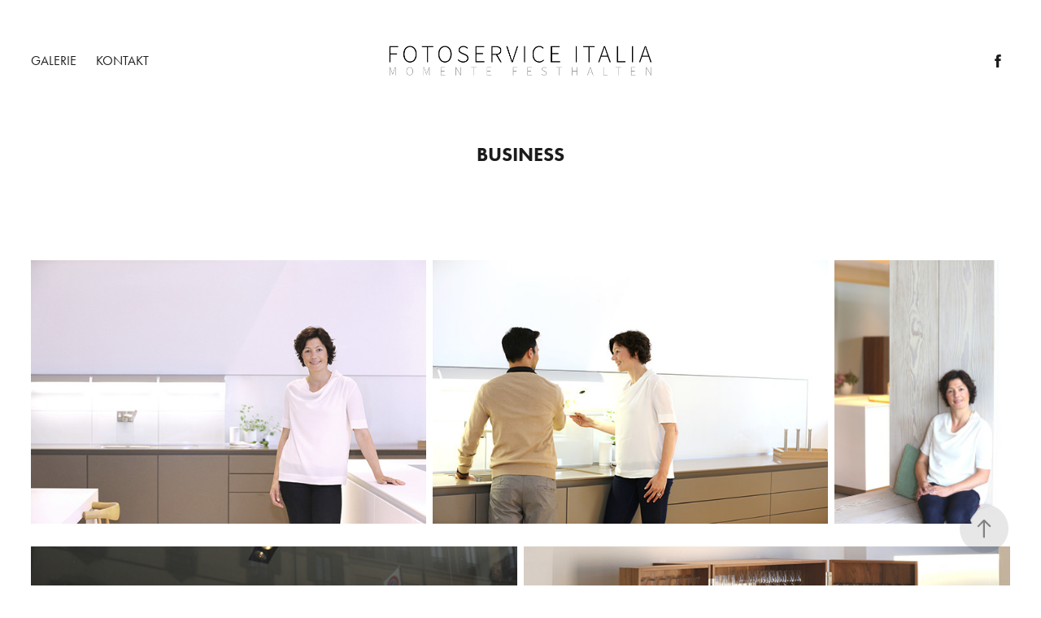

--- FILE ---
content_type: text/html; charset=utf-8
request_url: https://fotoservice-italia.de/business
body_size: 10802
content:
<!DOCTYPE HTML>
<html lang="en-US">
<head>
  <meta charset="UTF-8" />
  <meta name="viewport" content="width=device-width, initial-scale=1" />
      <meta name="keywords"  content="Fotografie,Passbild,Bewerbungsfoto,Hochzeitsfotografie,Portrait,Fotoshooting" />
      <meta name="description"  content="Momente festhalten. " />
      <meta name="twitter:card"  content="summary_large_image" />
      <meta name="twitter:site"  content="@AdobePortfolio" />
      <meta  property="og:title" content="Fotoservice Italia - Business" />
      <meta  property="og:description" content="Momente festhalten. " />
      <meta  property="og:image" content="https://cdn.myportfolio.com/04e820a7191fea0023cc749b87e81140/e616cefd-90f5-435b-a361-2b8a84ed1c93_rwc_210x0x2736x3648x2736.jpg?h=c30f24c3466795b4f0ff7ecc47d94e83" />
        <link rel="icon" href="https://cdn.myportfolio.com/04e820a7191fea0023cc749b87e81140/ab9127a8-de41-44d1-9c42-7c4d58e25f61_carw_1x1x32.jpg?h=de5bcb87af524a8ac005cc606e2bbce3" />
        <link rel="apple-touch-icon" href="https://cdn.myportfolio.com/04e820a7191fea0023cc749b87e81140/4a5eb82d-2156-41bc-865b-ddf4e5b0ff63_carw_1x1x180.jpg?h=bc80bce78ffb9fb41cf0a18c1e4fd512" />
      <link rel="stylesheet" href="/dist/css/main.css" type="text/css" />
      <link rel="stylesheet" href="https://cdn.myportfolio.com/04e820a7191fea0023cc749b87e81140/5c07330240f5e6502288b7d27e0c50d21766911472.css?h=94829a72300ba83118e8c95acfb77197" type="text/css" />
    <link rel="canonical" href="https://fotoservice-italia.de/business" />
      <title>Fotoservice Italia - Business</title>
    <script type="text/javascript" src="//use.typekit.net/ik/[base64].js?cb=35f77bfb8b50944859ea3d3804e7194e7a3173fb" async onload="
    try {
      window.Typekit.load();
    } catch (e) {
      console.warn('Typekit not loaded.');
    }
    "></script>
</head>
  <body class="transition-enabled">  <div class='page-background-video page-background-video-with-panel'>
  </div>
  <div class="js-responsive-nav">
    <div class="responsive-nav has-social">
      <div class="close-responsive-click-area js-close-responsive-nav">
        <div class="close-responsive-button"></div>
      </div>
          <nav class="nav-container" data-hover-hint="nav" data-hover-hint-placement="bottom-start">
                <div class="gallery-title"><a href="/galerie" >Galerie</a></div>
      <div class="page-title">
        <a href="/kontakt" >Kontakt</a>
      </div>
          </nav>
        <div class="social pf-nav-social" data-context="theme.nav" data-hover-hint="navSocialIcons" data-hover-hint-placement="bottom-start">
          <ul>
                  <li>
                    <a href="https://facebook.com/fotoservice.italia" target="_blank">
                      <svg xmlns="http://www.w3.org/2000/svg" xmlns:xlink="http://www.w3.org/1999/xlink" version="1.1" x="0px" y="0px" viewBox="0 0 30 24" xml:space="preserve" class="icon"><path d="M16.21 20h-3.26v-8h-1.63V9.24h1.63V7.59c0-2.25 0.92-3.59 3.53-3.59h2.17v2.76H17.3 c-1.02 0-1.08 0.39-1.08 1.11l0 1.38h2.46L18.38 12h-2.17V20z"/></svg>
                    </a>
                  </li>
          </ul>
        </div>
    </div>
  </div>
    <header class="site-header js-site-header " data-context="theme.nav" data-hover-hint="nav" data-hover-hint-placement="top-start">
        <nav class="nav-container" data-hover-hint="nav" data-hover-hint-placement="bottom-start">
                <div class="gallery-title"><a href="/galerie" >Galerie</a></div>
      <div class="page-title">
        <a href="/kontakt" >Kontakt</a>
      </div>
        </nav>
        <div class="logo-wrap" data-context="theme.logo.header" data-hover-hint="logo" data-hover-hint-placement="bottom-start">
          <div class="logo e2e-site-logo-text logo-image  ">
    <a href="/galerie" class="image-normal image-link">
      <img src="https://cdn.myportfolio.com/04e820a7191fea0023cc749b87e81140/0932d654-b6ab-4af5-9db4-db359f5892f9_rwc_0x0x1245x146x4096.png?h=0f9f0d68cde7f40b628ffa2021e09950" alt="Antonino Italia">
    </a>
          </div>
        </div>
        <div class="social pf-nav-social" data-context="theme.nav" data-hover-hint="navSocialIcons" data-hover-hint-placement="bottom-start">
          <ul>
                  <li>
                    <a href="https://facebook.com/fotoservice.italia" target="_blank">
                      <svg xmlns="http://www.w3.org/2000/svg" xmlns:xlink="http://www.w3.org/1999/xlink" version="1.1" x="0px" y="0px" viewBox="0 0 30 24" xml:space="preserve" class="icon"><path d="M16.21 20h-3.26v-8h-1.63V9.24h1.63V7.59c0-2.25 0.92-3.59 3.53-3.59h2.17v2.76H17.3 c-1.02 0-1.08 0.39-1.08 1.11l0 1.38h2.46L18.38 12h-2.17V20z"/></svg>
                    </a>
                  </li>
          </ul>
        </div>
        <div class="hamburger-click-area js-hamburger">
          <div class="hamburger">
            <i></i>
            <i></i>
            <i></i>
          </div>
        </div>
    </header>
    <div class="header-placeholder"></div>
  <div class="site-wrap cfix js-site-wrap">
    <div class="site-container">
      <div class="site-content e2e-site-content">
        <main>
  <div class="page-container" data-context="page.page.container" data-hover-hint="pageContainer">
    <section class="page standard-modules">
        <header class="page-header content" data-context="pages" data-identity="id:p5aba58ad01e581db2bd1fd464275f649f7944b9cd26f8eef3d45d" data-hover-hint="pageHeader" data-hover-hint-id="p5aba58ad01e581db2bd1fd464275f649f7944b9cd26f8eef3d45d">
            <h1 class="title preserve-whitespace e2e-site-logo-text">Business</h1>
            <p class="description"></p>
        </header>
      <div class="page-content js-page-content" data-context="pages" data-identity="id:p5aba58ad01e581db2bd1fd464275f649f7944b9cd26f8eef3d45d">
        <div id="project-canvas" class="js-project-modules modules content">
          <div id="project-modules">
              
              
              
              
              
              
              
              <div class="project-module module media_collection project-module-media_collection" data-id="m5c6c149f27402813d3d8c147e59b2b80f85d5ea660a9b90d96093"  style="padding-top: px;
padding-bottom: px;
">
  <div class="grid--main js-grid-main" data-grid-max-images="
  ">
    <div class="grid__item-container js-grid-item-container" data-flex-grow="390" style="width:390px; flex-grow:390;" data-width="975" data-height="650">
      <script type="text/html" class="js-lightbox-slide-content">
        <div class="grid__image-wrapper">
          <img src="https://cdn.myportfolio.com/04e820a7191fea0023cc749b87e81140/48822c26-0713-4047-bc38-bf7c39c71834_rw_1200.jpg?h=eb0dc0fa94b5b1937118c7c0b34c9cfc" srcset="https://cdn.myportfolio.com/04e820a7191fea0023cc749b87e81140/48822c26-0713-4047-bc38-bf7c39c71834_rw_600.jpg?h=6b6f9d310fd27c69f9f30b7b5d7a8edb 600w,https://cdn.myportfolio.com/04e820a7191fea0023cc749b87e81140/48822c26-0713-4047-bc38-bf7c39c71834_rw_1200.jpg?h=eb0dc0fa94b5b1937118c7c0b34c9cfc 975w,"  sizes="(max-width: 975px) 100vw, 975px">
        <div>
      </script>
      <img
        class="grid__item-image js-grid__item-image grid__item-image-lazy js-lazy"
        src="[data-uri]"
        
        data-src="https://cdn.myportfolio.com/04e820a7191fea0023cc749b87e81140/48822c26-0713-4047-bc38-bf7c39c71834_rw_1200.jpg?h=eb0dc0fa94b5b1937118c7c0b34c9cfc"
        data-srcset="https://cdn.myportfolio.com/04e820a7191fea0023cc749b87e81140/48822c26-0713-4047-bc38-bf7c39c71834_rw_600.jpg?h=6b6f9d310fd27c69f9f30b7b5d7a8edb 600w,https://cdn.myportfolio.com/04e820a7191fea0023cc749b87e81140/48822c26-0713-4047-bc38-bf7c39c71834_rw_1200.jpg?h=eb0dc0fa94b5b1937118c7c0b34c9cfc 975w,"
      >
      <span class="grid__item-filler" style="padding-bottom:66.666666666667%;"></span>
    </div>
    <div class="grid__item-container js-grid-item-container" data-flex-grow="390" style="width:390px; flex-grow:390;" data-width="3840" data-height="2560">
      <script type="text/html" class="js-lightbox-slide-content">
        <div class="grid__image-wrapper">
          <img src="https://cdn.myportfolio.com/04e820a7191fea0023cc749b87e81140/b1161137-1534-49e5-a225-8e19feb82b08_rw_3840.jpg?h=46d0b8c020ed2a1fb50a90da57928513" srcset="https://cdn.myportfolio.com/04e820a7191fea0023cc749b87e81140/b1161137-1534-49e5-a225-8e19feb82b08_rw_600.jpg?h=5d1bb1fc071198dea8f8b978603c7372 600w,https://cdn.myportfolio.com/04e820a7191fea0023cc749b87e81140/b1161137-1534-49e5-a225-8e19feb82b08_rw_1200.jpg?h=536cbb56b7917853fa74b5dfb1368584 1200w,https://cdn.myportfolio.com/04e820a7191fea0023cc749b87e81140/b1161137-1534-49e5-a225-8e19feb82b08_rw_1920.jpg?h=88e794e3a164e290406a4fc010c2e8ef 1920w,https://cdn.myportfolio.com/04e820a7191fea0023cc749b87e81140/b1161137-1534-49e5-a225-8e19feb82b08_rw_3840.jpg?h=46d0b8c020ed2a1fb50a90da57928513 3840w,"  sizes="(max-width: 3840px) 100vw, 3840px">
        <div>
      </script>
      <img
        class="grid__item-image js-grid__item-image grid__item-image-lazy js-lazy"
        src="[data-uri]"
        
        data-src="https://cdn.myportfolio.com/04e820a7191fea0023cc749b87e81140/b1161137-1534-49e5-a225-8e19feb82b08_rw_3840.jpg?h=46d0b8c020ed2a1fb50a90da57928513"
        data-srcset="https://cdn.myportfolio.com/04e820a7191fea0023cc749b87e81140/b1161137-1534-49e5-a225-8e19feb82b08_rw_600.jpg?h=5d1bb1fc071198dea8f8b978603c7372 600w,https://cdn.myportfolio.com/04e820a7191fea0023cc749b87e81140/b1161137-1534-49e5-a225-8e19feb82b08_rw_1200.jpg?h=536cbb56b7917853fa74b5dfb1368584 1200w,https://cdn.myportfolio.com/04e820a7191fea0023cc749b87e81140/b1161137-1534-49e5-a225-8e19feb82b08_rw_1920.jpg?h=88e794e3a164e290406a4fc010c2e8ef 1920w,https://cdn.myportfolio.com/04e820a7191fea0023cc749b87e81140/b1161137-1534-49e5-a225-8e19feb82b08_rw_3840.jpg?h=46d0b8c020ed2a1fb50a90da57928513 3840w,"
      >
      <span class="grid__item-filler" style="padding-bottom:66.666666666667%;"></span>
    </div>
    <div class="grid__item-container js-grid-item-container" data-flex-grow="173.2" style="width:173.2px; flex-grow:173.2;" data-width="433" data-height="650">
      <script type="text/html" class="js-lightbox-slide-content">
        <div class="grid__image-wrapper">
          <img src="https://cdn.myportfolio.com/04e820a7191fea0023cc749b87e81140/f1976190-ac16-4af6-848c-014c95996f91_rw_600.jpg?h=0e6dd7520951d287e829d3ee901edc7f" srcset="https://cdn.myportfolio.com/04e820a7191fea0023cc749b87e81140/f1976190-ac16-4af6-848c-014c95996f91_rw_600.jpg?h=0e6dd7520951d287e829d3ee901edc7f 433w,"  sizes="(max-width: 433px) 100vw, 433px">
        <div>
      </script>
      <img
        class="grid__item-image js-grid__item-image grid__item-image-lazy js-lazy"
        src="[data-uri]"
        
        data-src="https://cdn.myportfolio.com/04e820a7191fea0023cc749b87e81140/f1976190-ac16-4af6-848c-014c95996f91_rw_600.jpg?h=0e6dd7520951d287e829d3ee901edc7f"
        data-srcset="https://cdn.myportfolio.com/04e820a7191fea0023cc749b87e81140/f1976190-ac16-4af6-848c-014c95996f91_rw_600.jpg?h=0e6dd7520951d287e829d3ee901edc7f 433w,"
      >
      <span class="grid__item-filler" style="padding-bottom:150.11547344111%;"></span>
    </div>
    <div class="js-grid-spacer"></div>
  </div>
</div>

              
              
              
              
              
              
              
              
              
              <div class="project-module module media_collection project-module-media_collection" data-id="m5c6c156a72b2a357fd63a93a6d2cabbf0b01ced5d2767d3bc8003"  style="padding-top: px;
padding-bottom: px;
">
  <div class="grid--main js-grid-main" data-grid-max-images="
  ">
    <div class="grid__item-container js-grid-item-container" data-flex-grow="390" style="width:390px; flex-grow:390;" data-width="975" data-height="650">
      <script type="text/html" class="js-lightbox-slide-content">
        <div class="grid__image-wrapper">
          <img src="https://cdn.myportfolio.com/04e820a7191fea0023cc749b87e81140/fe06ce7a-4ead-44b5-b75a-e2f556a7c9d0_rw_1200.jpg?h=d7afb6c8b62b07a5c91dc7d6c428daba" srcset="https://cdn.myportfolio.com/04e820a7191fea0023cc749b87e81140/fe06ce7a-4ead-44b5-b75a-e2f556a7c9d0_rw_600.jpg?h=6f89a919771e0354ef93981f6303309f 600w,https://cdn.myportfolio.com/04e820a7191fea0023cc749b87e81140/fe06ce7a-4ead-44b5-b75a-e2f556a7c9d0_rw_1200.jpg?h=d7afb6c8b62b07a5c91dc7d6c428daba 975w,"  sizes="(max-width: 975px) 100vw, 975px">
        <div>
      </script>
      <img
        class="grid__item-image js-grid__item-image grid__item-image-lazy js-lazy"
        src="[data-uri]"
        
        data-src="https://cdn.myportfolio.com/04e820a7191fea0023cc749b87e81140/fe06ce7a-4ead-44b5-b75a-e2f556a7c9d0_rw_1200.jpg?h=d7afb6c8b62b07a5c91dc7d6c428daba"
        data-srcset="https://cdn.myportfolio.com/04e820a7191fea0023cc749b87e81140/fe06ce7a-4ead-44b5-b75a-e2f556a7c9d0_rw_600.jpg?h=6f89a919771e0354ef93981f6303309f 600w,https://cdn.myportfolio.com/04e820a7191fea0023cc749b87e81140/fe06ce7a-4ead-44b5-b75a-e2f556a7c9d0_rw_1200.jpg?h=d7afb6c8b62b07a5c91dc7d6c428daba 975w,"
      >
      <span class="grid__item-filler" style="padding-bottom:66.666666666667%;"></span>
    </div>
    <div class="grid__item-container js-grid-item-container" data-flex-grow="390" style="width:390px; flex-grow:390;" data-width="975" data-height="650">
      <script type="text/html" class="js-lightbox-slide-content">
        <div class="grid__image-wrapper">
          <img src="https://cdn.myportfolio.com/04e820a7191fea0023cc749b87e81140/afbea56f-8cb2-4636-8936-6674fbdcb13b_rw_1200.jpg?h=fcccd26924b3473232b08cb5ea53b362" srcset="https://cdn.myportfolio.com/04e820a7191fea0023cc749b87e81140/afbea56f-8cb2-4636-8936-6674fbdcb13b_rw_600.jpg?h=afa2595eccb86715f3300124896712b1 600w,https://cdn.myportfolio.com/04e820a7191fea0023cc749b87e81140/afbea56f-8cb2-4636-8936-6674fbdcb13b_rw_1200.jpg?h=fcccd26924b3473232b08cb5ea53b362 975w,"  sizes="(max-width: 975px) 100vw, 975px">
        <div>
      </script>
      <img
        class="grid__item-image js-grid__item-image grid__item-image-lazy js-lazy"
        src="[data-uri]"
        
        data-src="https://cdn.myportfolio.com/04e820a7191fea0023cc749b87e81140/afbea56f-8cb2-4636-8936-6674fbdcb13b_rw_1200.jpg?h=fcccd26924b3473232b08cb5ea53b362"
        data-srcset="https://cdn.myportfolio.com/04e820a7191fea0023cc749b87e81140/afbea56f-8cb2-4636-8936-6674fbdcb13b_rw_600.jpg?h=afa2595eccb86715f3300124896712b1 600w,https://cdn.myportfolio.com/04e820a7191fea0023cc749b87e81140/afbea56f-8cb2-4636-8936-6674fbdcb13b_rw_1200.jpg?h=fcccd26924b3473232b08cb5ea53b362 975w,"
      >
      <span class="grid__item-filler" style="padding-bottom:66.666666666667%;"></span>
    </div>
    <div class="js-grid-spacer"></div>
  </div>
</div>

              
              
              
              
              
              
              
              
              
              <div class="project-module module media_collection project-module-media_collection" data-id="m5c6c1589aa0a605a1383f4f41c4b783ba306fb5fed751a20f0036"  style="padding-top: px;
padding-bottom: px;
">
  <div class="grid--main js-grid-main" data-grid-max-images="
  ">
    <div class="grid__item-container js-grid-item-container" data-flex-grow="398.8" style="width:398.8px; flex-grow:398.8;" data-width="997" data-height="650">
      <script type="text/html" class="js-lightbox-slide-content">
        <div class="grid__image-wrapper">
          <img src="https://cdn.myportfolio.com/04e820a7191fea0023cc749b87e81140/d54be3f2-5133-4cfe-a910-74c31b18cea7_rw_1200.jpg?h=b4b5dd9e0cd7c14325262a0affac4bdc" srcset="https://cdn.myportfolio.com/04e820a7191fea0023cc749b87e81140/d54be3f2-5133-4cfe-a910-74c31b18cea7_rw_600.jpg?h=1b0c97219f25f1a74e4aa387e8de8fc5 600w,https://cdn.myportfolio.com/04e820a7191fea0023cc749b87e81140/d54be3f2-5133-4cfe-a910-74c31b18cea7_rw_1200.jpg?h=b4b5dd9e0cd7c14325262a0affac4bdc 997w,"  sizes="(max-width: 997px) 100vw, 997px">
        <div>
      </script>
      <img
        class="grid__item-image js-grid__item-image grid__item-image-lazy js-lazy"
        src="[data-uri]"
        
        data-src="https://cdn.myportfolio.com/04e820a7191fea0023cc749b87e81140/d54be3f2-5133-4cfe-a910-74c31b18cea7_rw_1200.jpg?h=b4b5dd9e0cd7c14325262a0affac4bdc"
        data-srcset="https://cdn.myportfolio.com/04e820a7191fea0023cc749b87e81140/d54be3f2-5133-4cfe-a910-74c31b18cea7_rw_600.jpg?h=1b0c97219f25f1a74e4aa387e8de8fc5 600w,https://cdn.myportfolio.com/04e820a7191fea0023cc749b87e81140/d54be3f2-5133-4cfe-a910-74c31b18cea7_rw_1200.jpg?h=b4b5dd9e0cd7c14325262a0affac4bdc 997w,"
      >
      <span class="grid__item-filler" style="padding-bottom:65.195586760281%;"></span>
    </div>
    <div class="grid__item-container js-grid-item-container" data-flex-grow="194.8" style="width:194.8px; flex-grow:194.8;" data-width="487" data-height="650">
      <script type="text/html" class="js-lightbox-slide-content">
        <div class="grid__image-wrapper">
          <img src="https://cdn.myportfolio.com/04e820a7191fea0023cc749b87e81140/5f82dfbe-b5db-4566-acaa-eea189c2fb49_rw_600.jpg?h=fd94ada3d1fd0f8601c7327c010c647a" srcset="https://cdn.myportfolio.com/04e820a7191fea0023cc749b87e81140/5f82dfbe-b5db-4566-acaa-eea189c2fb49_rw_600.jpg?h=fd94ada3d1fd0f8601c7327c010c647a 487w,"  sizes="(max-width: 487px) 100vw, 487px">
        <div>
      </script>
      <img
        class="grid__item-image js-grid__item-image grid__item-image-lazy js-lazy"
        src="[data-uri]"
        
        data-src="https://cdn.myportfolio.com/04e820a7191fea0023cc749b87e81140/5f82dfbe-b5db-4566-acaa-eea189c2fb49_rw_600.jpg?h=fd94ada3d1fd0f8601c7327c010c647a"
        data-srcset="https://cdn.myportfolio.com/04e820a7191fea0023cc749b87e81140/5f82dfbe-b5db-4566-acaa-eea189c2fb49_rw_600.jpg?h=fd94ada3d1fd0f8601c7327c010c647a 487w,"
      >
      <span class="grid__item-filler" style="padding-bottom:133.47022587269%;"></span>
    </div>
    <div class="js-grid-spacer"></div>
  </div>
</div>

              
              
              
              
              
              
              
              
              
              <div class="project-module module media_collection project-module-media_collection" data-id="m5c6c158db986387ddbb262cae8b0b6e705956d323cbc26d0e7a86"  style="padding-top: px;
padding-bottom: px;
">
  <div class="grid--main js-grid-main" data-grid-max-images="
  ">
    <div class="grid__item-container js-grid-item-container" data-flex-grow="390" style="width:390px; flex-grow:390;" data-width="975" data-height="650">
      <script type="text/html" class="js-lightbox-slide-content">
        <div class="grid__image-wrapper">
          <img src="https://cdn.myportfolio.com/04e820a7191fea0023cc749b87e81140/99e3117b-5111-448f-8212-efb6ebf16937_rw_1200.jpg?h=7c93e439da79f85cf0c201581e4f4972" srcset="https://cdn.myportfolio.com/04e820a7191fea0023cc749b87e81140/99e3117b-5111-448f-8212-efb6ebf16937_rw_600.jpg?h=5285252c4231fcdf52cb07f7a437e271 600w,https://cdn.myportfolio.com/04e820a7191fea0023cc749b87e81140/99e3117b-5111-448f-8212-efb6ebf16937_rw_1200.jpg?h=7c93e439da79f85cf0c201581e4f4972 975w,"  sizes="(max-width: 975px) 100vw, 975px">
        <div>
      </script>
      <img
        class="grid__item-image js-grid__item-image grid__item-image-lazy js-lazy"
        src="[data-uri]"
        
        data-src="https://cdn.myportfolio.com/04e820a7191fea0023cc749b87e81140/99e3117b-5111-448f-8212-efb6ebf16937_rw_1200.jpg?h=7c93e439da79f85cf0c201581e4f4972"
        data-srcset="https://cdn.myportfolio.com/04e820a7191fea0023cc749b87e81140/99e3117b-5111-448f-8212-efb6ebf16937_rw_600.jpg?h=5285252c4231fcdf52cb07f7a437e271 600w,https://cdn.myportfolio.com/04e820a7191fea0023cc749b87e81140/99e3117b-5111-448f-8212-efb6ebf16937_rw_1200.jpg?h=7c93e439da79f85cf0c201581e4f4972 975w,"
      >
      <span class="grid__item-filler" style="padding-bottom:66.666666666667%;"></span>
    </div>
    <div class="js-grid-spacer"></div>
  </div>
</div>

              
              
              
              
              
              
              
              
              
              <div class="project-module module media_collection project-module-media_collection" data-id="m5c6c1554403123b0e79ebc54bc04296a5c25c06c606d082646bf3"  style="padding-top: px;
padding-bottom: px;
">
  <div class="grid--main js-grid-main" data-grid-max-images="
  ">
    <div class="grid__item-container js-grid-item-container" data-flex-grow="390" style="width:390px; flex-grow:390;" data-width="975" data-height="650">
      <script type="text/html" class="js-lightbox-slide-content">
        <div class="grid__image-wrapper">
          <img src="https://cdn.myportfolio.com/04e820a7191fea0023cc749b87e81140/d985754f-2e81-4552-9d7a-06a81024cd4e_rw_1200.jpg?h=b9a4bde18d4fa94b2052325f8aa2e46c" srcset="https://cdn.myportfolio.com/04e820a7191fea0023cc749b87e81140/d985754f-2e81-4552-9d7a-06a81024cd4e_rw_600.jpg?h=1fd8a4d67d1fbea8a6333e5b12c12292 600w,https://cdn.myportfolio.com/04e820a7191fea0023cc749b87e81140/d985754f-2e81-4552-9d7a-06a81024cd4e_rw_1200.jpg?h=b9a4bde18d4fa94b2052325f8aa2e46c 975w,"  sizes="(max-width: 975px) 100vw, 975px">
        <div>
      </script>
      <img
        class="grid__item-image js-grid__item-image grid__item-image-lazy js-lazy"
        src="[data-uri]"
        
        data-src="https://cdn.myportfolio.com/04e820a7191fea0023cc749b87e81140/d985754f-2e81-4552-9d7a-06a81024cd4e_rw_1200.jpg?h=b9a4bde18d4fa94b2052325f8aa2e46c"
        data-srcset="https://cdn.myportfolio.com/04e820a7191fea0023cc749b87e81140/d985754f-2e81-4552-9d7a-06a81024cd4e_rw_600.jpg?h=1fd8a4d67d1fbea8a6333e5b12c12292 600w,https://cdn.myportfolio.com/04e820a7191fea0023cc749b87e81140/d985754f-2e81-4552-9d7a-06a81024cd4e_rw_1200.jpg?h=b9a4bde18d4fa94b2052325f8aa2e46c 975w,"
      >
      <span class="grid__item-filler" style="padding-bottom:66.666666666667%;"></span>
    </div>
    <div class="grid__item-container js-grid-item-container" data-flex-grow="390" style="width:390px; flex-grow:390;" data-width="975" data-height="650">
      <script type="text/html" class="js-lightbox-slide-content">
        <div class="grid__image-wrapper">
          <img src="https://cdn.myportfolio.com/04e820a7191fea0023cc749b87e81140/3b809956-0932-43e4-a982-b788f7a37e17_rw_1200.jpg?h=f609587566228f36930a7165f539aae8" srcset="https://cdn.myportfolio.com/04e820a7191fea0023cc749b87e81140/3b809956-0932-43e4-a982-b788f7a37e17_rw_600.jpg?h=2ab842995891e43bd008d8459340973b 600w,https://cdn.myportfolio.com/04e820a7191fea0023cc749b87e81140/3b809956-0932-43e4-a982-b788f7a37e17_rw_1200.jpg?h=f609587566228f36930a7165f539aae8 975w,"  sizes="(max-width: 975px) 100vw, 975px">
        <div>
      </script>
      <img
        class="grid__item-image js-grid__item-image grid__item-image-lazy js-lazy"
        src="[data-uri]"
        
        data-src="https://cdn.myportfolio.com/04e820a7191fea0023cc749b87e81140/3b809956-0932-43e4-a982-b788f7a37e17_rw_1200.jpg?h=f609587566228f36930a7165f539aae8"
        data-srcset="https://cdn.myportfolio.com/04e820a7191fea0023cc749b87e81140/3b809956-0932-43e4-a982-b788f7a37e17_rw_600.jpg?h=2ab842995891e43bd008d8459340973b 600w,https://cdn.myportfolio.com/04e820a7191fea0023cc749b87e81140/3b809956-0932-43e4-a982-b788f7a37e17_rw_1200.jpg?h=f609587566228f36930a7165f539aae8 975w,"
      >
      <span class="grid__item-filler" style="padding-bottom:66.666666666667%;"></span>
    </div>
    <div class="js-grid-spacer"></div>
  </div>
</div>

              
              
              
              
              
              
              
              
              
              <div class="project-module module media_collection project-module-media_collection" data-id="m5c6c154144ffc67ffe339dd8cd3dfb60de0112594eb1800c7dd16"  style="padding-top: px;
padding-bottom: px;
">
  <div class="grid--main js-grid-main" data-grid-max-images="
  ">
    <div class="grid__item-container js-grid-item-container" data-flex-grow="173.2" style="width:173.2px; flex-grow:173.2;" data-width="433" data-height="650">
      <script type="text/html" class="js-lightbox-slide-content">
        <div class="grid__image-wrapper">
          <img src="https://cdn.myportfolio.com/04e820a7191fea0023cc749b87e81140/655fcd93-f7ef-4c2e-982b-b1fd7483aa9e_rw_600.jpg?h=b7981517d1f76f04580545b7c3065dc9" srcset="https://cdn.myportfolio.com/04e820a7191fea0023cc749b87e81140/655fcd93-f7ef-4c2e-982b-b1fd7483aa9e_rw_600.jpg?h=b7981517d1f76f04580545b7c3065dc9 433w,"  sizes="(max-width: 433px) 100vw, 433px">
        <div>
      </script>
      <img
        class="grid__item-image js-grid__item-image grid__item-image-lazy js-lazy"
        src="[data-uri]"
        
        data-src="https://cdn.myportfolio.com/04e820a7191fea0023cc749b87e81140/655fcd93-f7ef-4c2e-982b-b1fd7483aa9e_rw_600.jpg?h=b7981517d1f76f04580545b7c3065dc9"
        data-srcset="https://cdn.myportfolio.com/04e820a7191fea0023cc749b87e81140/655fcd93-f7ef-4c2e-982b-b1fd7483aa9e_rw_600.jpg?h=b7981517d1f76f04580545b7c3065dc9 433w,"
      >
      <span class="grid__item-filler" style="padding-bottom:150.11547344111%;"></span>
    </div>
    <div class="grid__item-container js-grid-item-container" data-flex-grow="390" style="width:390px; flex-grow:390;" data-width="975" data-height="650">
      <script type="text/html" class="js-lightbox-slide-content">
        <div class="grid__image-wrapper">
          <img src="https://cdn.myportfolio.com/04e820a7191fea0023cc749b87e81140/92ad22f1-afab-472f-bbf5-90abbba470ca_rw_1200.jpg?h=b2b52ca175e101f1b548b10dd1d8cb7c" srcset="https://cdn.myportfolio.com/04e820a7191fea0023cc749b87e81140/92ad22f1-afab-472f-bbf5-90abbba470ca_rw_600.jpg?h=44086ec2298006cb81c9fbd08034a032 600w,https://cdn.myportfolio.com/04e820a7191fea0023cc749b87e81140/92ad22f1-afab-472f-bbf5-90abbba470ca_rw_1200.jpg?h=b2b52ca175e101f1b548b10dd1d8cb7c 975w,"  sizes="(max-width: 975px) 100vw, 975px">
        <div>
      </script>
      <img
        class="grid__item-image js-grid__item-image grid__item-image-lazy js-lazy"
        src="[data-uri]"
        
        data-src="https://cdn.myportfolio.com/04e820a7191fea0023cc749b87e81140/92ad22f1-afab-472f-bbf5-90abbba470ca_rw_1200.jpg?h=b2b52ca175e101f1b548b10dd1d8cb7c"
        data-srcset="https://cdn.myportfolio.com/04e820a7191fea0023cc749b87e81140/92ad22f1-afab-472f-bbf5-90abbba470ca_rw_600.jpg?h=44086ec2298006cb81c9fbd08034a032 600w,https://cdn.myportfolio.com/04e820a7191fea0023cc749b87e81140/92ad22f1-afab-472f-bbf5-90abbba470ca_rw_1200.jpg?h=b2b52ca175e101f1b548b10dd1d8cb7c 975w,"
      >
      <span class="grid__item-filler" style="padding-bottom:66.666666666667%;"></span>
    </div>
    <div class="js-grid-spacer"></div>
  </div>
</div>

              
              
              
              
              
              
              
              
              
              <div class="project-module module media_collection project-module-media_collection" data-id="m5c6c15c79c267307bd46525750c1fbcfa1ee1e19bae74086db27d"  style="padding-top: px;
padding-bottom: px;
">
  <div class="grid--main js-grid-main" data-grid-max-images="
  ">
    <div class="grid__item-container js-grid-item-container" data-flex-grow="390" style="width:390px; flex-grow:390;" data-width="3840" data-height="2560">
      <script type="text/html" class="js-lightbox-slide-content">
        <div class="grid__image-wrapper">
          <img src="https://cdn.myportfolio.com/04e820a7191fea0023cc749b87e81140/d3869325-2654-4c18-9d33-2a6f9277bdff_rw_3840.JPG?h=2180785d28cfdf7b8bbc7ce3080cbc22" srcset="https://cdn.myportfolio.com/04e820a7191fea0023cc749b87e81140/d3869325-2654-4c18-9d33-2a6f9277bdff_rw_600.JPG?h=7ba56863edeace59d455e2747225c04e 600w,https://cdn.myportfolio.com/04e820a7191fea0023cc749b87e81140/d3869325-2654-4c18-9d33-2a6f9277bdff_rw_1200.JPG?h=aec376cc6c2d85d17ab0aba32245ca8b 1200w,https://cdn.myportfolio.com/04e820a7191fea0023cc749b87e81140/d3869325-2654-4c18-9d33-2a6f9277bdff_rw_1920.JPG?h=f5ee02f33e3ab796000ad2b1475d2a03 1920w,https://cdn.myportfolio.com/04e820a7191fea0023cc749b87e81140/d3869325-2654-4c18-9d33-2a6f9277bdff_rw_3840.JPG?h=2180785d28cfdf7b8bbc7ce3080cbc22 3840w,"  sizes="(max-width: 3840px) 100vw, 3840px">
        <div>
      </script>
      <img
        class="grid__item-image js-grid__item-image grid__item-image-lazy js-lazy"
        src="[data-uri]"
        
        data-src="https://cdn.myportfolio.com/04e820a7191fea0023cc749b87e81140/d3869325-2654-4c18-9d33-2a6f9277bdff_rw_3840.JPG?h=2180785d28cfdf7b8bbc7ce3080cbc22"
        data-srcset="https://cdn.myportfolio.com/04e820a7191fea0023cc749b87e81140/d3869325-2654-4c18-9d33-2a6f9277bdff_rw_600.JPG?h=7ba56863edeace59d455e2747225c04e 600w,https://cdn.myportfolio.com/04e820a7191fea0023cc749b87e81140/d3869325-2654-4c18-9d33-2a6f9277bdff_rw_1200.JPG?h=aec376cc6c2d85d17ab0aba32245ca8b 1200w,https://cdn.myportfolio.com/04e820a7191fea0023cc749b87e81140/d3869325-2654-4c18-9d33-2a6f9277bdff_rw_1920.JPG?h=f5ee02f33e3ab796000ad2b1475d2a03 1920w,https://cdn.myportfolio.com/04e820a7191fea0023cc749b87e81140/d3869325-2654-4c18-9d33-2a6f9277bdff_rw_3840.JPG?h=2180785d28cfdf7b8bbc7ce3080cbc22 3840w,"
      >
      <span class="grid__item-filler" style="padding-bottom:66.666666666667%;"></span>
    </div>
    <div class="grid__item-container js-grid-item-container" data-flex-grow="173.33333333333" style="width:173.33333333333px; flex-grow:173.33333333333;" data-width="1920" data-height="2880">
      <script type="text/html" class="js-lightbox-slide-content">
        <div class="grid__image-wrapper">
          <img src="https://cdn.myportfolio.com/04e820a7191fea0023cc749b87e81140/3b507270-7c01-4d8e-aabe-b50c44186809_rw_1920.JPG?h=848fd739c507b51f518a566f259b695f" srcset="https://cdn.myportfolio.com/04e820a7191fea0023cc749b87e81140/3b507270-7c01-4d8e-aabe-b50c44186809_rw_600.JPG?h=21a444e72238e2bce5ac57ef57681122 600w,https://cdn.myportfolio.com/04e820a7191fea0023cc749b87e81140/3b507270-7c01-4d8e-aabe-b50c44186809_rw_1200.JPG?h=4206b5a3a3dd9628185a0ee0c00ca89e 1200w,https://cdn.myportfolio.com/04e820a7191fea0023cc749b87e81140/3b507270-7c01-4d8e-aabe-b50c44186809_rw_1920.JPG?h=848fd739c507b51f518a566f259b695f 1920w,"  sizes="(max-width: 1920px) 100vw, 1920px">
        <div>
      </script>
      <img
        class="grid__item-image js-grid__item-image grid__item-image-lazy js-lazy"
        src="[data-uri]"
        
        data-src="https://cdn.myportfolio.com/04e820a7191fea0023cc749b87e81140/3b507270-7c01-4d8e-aabe-b50c44186809_rw_1920.JPG?h=848fd739c507b51f518a566f259b695f"
        data-srcset="https://cdn.myportfolio.com/04e820a7191fea0023cc749b87e81140/3b507270-7c01-4d8e-aabe-b50c44186809_rw_600.JPG?h=21a444e72238e2bce5ac57ef57681122 600w,https://cdn.myportfolio.com/04e820a7191fea0023cc749b87e81140/3b507270-7c01-4d8e-aabe-b50c44186809_rw_1200.JPG?h=4206b5a3a3dd9628185a0ee0c00ca89e 1200w,https://cdn.myportfolio.com/04e820a7191fea0023cc749b87e81140/3b507270-7c01-4d8e-aabe-b50c44186809_rw_1920.JPG?h=848fd739c507b51f518a566f259b695f 1920w,"
      >
      <span class="grid__item-filler" style="padding-bottom:150%;"></span>
    </div>
    <div class="grid__item-container js-grid-item-container" data-flex-grow="390" style="width:390px; flex-grow:390;" data-width="3840" data-height="2560">
      <script type="text/html" class="js-lightbox-slide-content">
        <div class="grid__image-wrapper">
          <img src="https://cdn.myportfolio.com/04e820a7191fea0023cc749b87e81140/2431a282-80e4-4a20-91fd-e4ebe56fcee6_rw_3840.jpg?h=7080a12f3693ad31d67b8879b6cbf800" srcset="https://cdn.myportfolio.com/04e820a7191fea0023cc749b87e81140/2431a282-80e4-4a20-91fd-e4ebe56fcee6_rw_600.jpg?h=b0b31c7b11c93104732073c490bddf00 600w,https://cdn.myportfolio.com/04e820a7191fea0023cc749b87e81140/2431a282-80e4-4a20-91fd-e4ebe56fcee6_rw_1200.jpg?h=074c4f2ed25ecbe3cba414d7a52e34ba 1200w,https://cdn.myportfolio.com/04e820a7191fea0023cc749b87e81140/2431a282-80e4-4a20-91fd-e4ebe56fcee6_rw_1920.jpg?h=06d1cd36fc555f1048984f0e6c5a69d3 1920w,https://cdn.myportfolio.com/04e820a7191fea0023cc749b87e81140/2431a282-80e4-4a20-91fd-e4ebe56fcee6_rw_3840.jpg?h=7080a12f3693ad31d67b8879b6cbf800 3840w,"  sizes="(max-width: 3840px) 100vw, 3840px">
        <div>
      </script>
      <img
        class="grid__item-image js-grid__item-image grid__item-image-lazy js-lazy"
        src="[data-uri]"
        
        data-src="https://cdn.myportfolio.com/04e820a7191fea0023cc749b87e81140/2431a282-80e4-4a20-91fd-e4ebe56fcee6_rw_3840.jpg?h=7080a12f3693ad31d67b8879b6cbf800"
        data-srcset="https://cdn.myportfolio.com/04e820a7191fea0023cc749b87e81140/2431a282-80e4-4a20-91fd-e4ebe56fcee6_rw_600.jpg?h=b0b31c7b11c93104732073c490bddf00 600w,https://cdn.myportfolio.com/04e820a7191fea0023cc749b87e81140/2431a282-80e4-4a20-91fd-e4ebe56fcee6_rw_1200.jpg?h=074c4f2ed25ecbe3cba414d7a52e34ba 1200w,https://cdn.myportfolio.com/04e820a7191fea0023cc749b87e81140/2431a282-80e4-4a20-91fd-e4ebe56fcee6_rw_1920.jpg?h=06d1cd36fc555f1048984f0e6c5a69d3 1920w,https://cdn.myportfolio.com/04e820a7191fea0023cc749b87e81140/2431a282-80e4-4a20-91fd-e4ebe56fcee6_rw_3840.jpg?h=7080a12f3693ad31d67b8879b6cbf800 3840w,"
      >
      <span class="grid__item-filler" style="padding-bottom:66.666666666667%;"></span>
    </div>
    <div class="js-grid-spacer"></div>
  </div>
</div>

              
              
              
              
              
              
              
              
              
              <div class="project-module module media_collection project-module-media_collection" data-id="m5c6d4ce7861e237c45f9548dfc6206a75ce8cb43fb8af7be32297"  style="padding-top: px;
padding-bottom: px;
">
  <div class="grid--main js-grid-main" data-grid-max-images="
  ">
    <div class="grid__item-container js-grid-item-container" data-flex-grow="173.33333333333" style="width:173.33333333333px; flex-grow:173.33333333333;" data-width="1920" data-height="2880">
      <script type="text/html" class="js-lightbox-slide-content">
        <div class="grid__image-wrapper">
          <img src="https://cdn.myportfolio.com/04e820a7191fea0023cc749b87e81140/017d50ef-47ed-4440-b93e-1ed9cf6a4f42_rw_1920.jpg?h=bca2a7a03cc9fb55b81519ae24ecc66e" srcset="https://cdn.myportfolio.com/04e820a7191fea0023cc749b87e81140/017d50ef-47ed-4440-b93e-1ed9cf6a4f42_rw_600.jpg?h=ecd2a77bebd5701da405befdf155138a 600w,https://cdn.myportfolio.com/04e820a7191fea0023cc749b87e81140/017d50ef-47ed-4440-b93e-1ed9cf6a4f42_rw_1200.jpg?h=b030167cfe5471a896e619368c1e8602 1200w,https://cdn.myportfolio.com/04e820a7191fea0023cc749b87e81140/017d50ef-47ed-4440-b93e-1ed9cf6a4f42_rw_1920.jpg?h=bca2a7a03cc9fb55b81519ae24ecc66e 1920w,"  sizes="(max-width: 1920px) 100vw, 1920px">
        <div>
      </script>
      <img
        class="grid__item-image js-grid__item-image grid__item-image-lazy js-lazy"
        src="[data-uri]"
        
        data-src="https://cdn.myportfolio.com/04e820a7191fea0023cc749b87e81140/017d50ef-47ed-4440-b93e-1ed9cf6a4f42_rw_1920.jpg?h=bca2a7a03cc9fb55b81519ae24ecc66e"
        data-srcset="https://cdn.myportfolio.com/04e820a7191fea0023cc749b87e81140/017d50ef-47ed-4440-b93e-1ed9cf6a4f42_rw_600.jpg?h=ecd2a77bebd5701da405befdf155138a 600w,https://cdn.myportfolio.com/04e820a7191fea0023cc749b87e81140/017d50ef-47ed-4440-b93e-1ed9cf6a4f42_rw_1200.jpg?h=b030167cfe5471a896e619368c1e8602 1200w,https://cdn.myportfolio.com/04e820a7191fea0023cc749b87e81140/017d50ef-47ed-4440-b93e-1ed9cf6a4f42_rw_1920.jpg?h=bca2a7a03cc9fb55b81519ae24ecc66e 1920w,"
      >
      <span class="grid__item-filler" style="padding-bottom:150%;"></span>
    </div>
    <div class="grid__item-container js-grid-item-container" data-flex-grow="390" style="width:390px; flex-grow:390;" data-width="3840" data-height="2560">
      <script type="text/html" class="js-lightbox-slide-content">
        <div class="grid__image-wrapper">
          <img src="https://cdn.myportfolio.com/04e820a7191fea0023cc749b87e81140/e46eda87-d785-4d6e-adae-e4d0c0d43248_rw_3840.jpg?h=d45065e279ab517d67a552eb6111a4b1" srcset="https://cdn.myportfolio.com/04e820a7191fea0023cc749b87e81140/e46eda87-d785-4d6e-adae-e4d0c0d43248_rw_600.jpg?h=36a592f7a266d353d24176497500b73f 600w,https://cdn.myportfolio.com/04e820a7191fea0023cc749b87e81140/e46eda87-d785-4d6e-adae-e4d0c0d43248_rw_1200.jpg?h=7e07f586adaf639a528432b68a7b986d 1200w,https://cdn.myportfolio.com/04e820a7191fea0023cc749b87e81140/e46eda87-d785-4d6e-adae-e4d0c0d43248_rw_1920.jpg?h=d90d3b46cc1b9f6048e7efa6daacbfba 1920w,https://cdn.myportfolio.com/04e820a7191fea0023cc749b87e81140/e46eda87-d785-4d6e-adae-e4d0c0d43248_rw_3840.jpg?h=d45065e279ab517d67a552eb6111a4b1 3840w,"  sizes="(max-width: 3840px) 100vw, 3840px">
        <div>
      </script>
      <img
        class="grid__item-image js-grid__item-image grid__item-image-lazy js-lazy"
        src="[data-uri]"
        
        data-src="https://cdn.myportfolio.com/04e820a7191fea0023cc749b87e81140/e46eda87-d785-4d6e-adae-e4d0c0d43248_rw_3840.jpg?h=d45065e279ab517d67a552eb6111a4b1"
        data-srcset="https://cdn.myportfolio.com/04e820a7191fea0023cc749b87e81140/e46eda87-d785-4d6e-adae-e4d0c0d43248_rw_600.jpg?h=36a592f7a266d353d24176497500b73f 600w,https://cdn.myportfolio.com/04e820a7191fea0023cc749b87e81140/e46eda87-d785-4d6e-adae-e4d0c0d43248_rw_1200.jpg?h=7e07f586adaf639a528432b68a7b986d 1200w,https://cdn.myportfolio.com/04e820a7191fea0023cc749b87e81140/e46eda87-d785-4d6e-adae-e4d0c0d43248_rw_1920.jpg?h=d90d3b46cc1b9f6048e7efa6daacbfba 1920w,https://cdn.myportfolio.com/04e820a7191fea0023cc749b87e81140/e46eda87-d785-4d6e-adae-e4d0c0d43248_rw_3840.jpg?h=d45065e279ab517d67a552eb6111a4b1 3840w,"
      >
      <span class="grid__item-filler" style="padding-bottom:66.666666666667%;"></span>
    </div>
    <div class="grid__item-container js-grid-item-container" data-flex-grow="390" style="width:390px; flex-grow:390;" data-width="3840" data-height="2560">
      <script type="text/html" class="js-lightbox-slide-content">
        <div class="grid__image-wrapper">
          <img src="https://cdn.myportfolio.com/04e820a7191fea0023cc749b87e81140/f4310583-cfcd-4b24-a404-0e7246185f87_rw_3840.jpg?h=f8318a90cbe201fc569865f833def0a0" srcset="https://cdn.myportfolio.com/04e820a7191fea0023cc749b87e81140/f4310583-cfcd-4b24-a404-0e7246185f87_rw_600.jpg?h=54654611a564dd520babd545bb7a188d 600w,https://cdn.myportfolio.com/04e820a7191fea0023cc749b87e81140/f4310583-cfcd-4b24-a404-0e7246185f87_rw_1200.jpg?h=6ea054796216aed5da688905c16379de 1200w,https://cdn.myportfolio.com/04e820a7191fea0023cc749b87e81140/f4310583-cfcd-4b24-a404-0e7246185f87_rw_1920.jpg?h=c13d09d81b57c800f977bdfd98e94f74 1920w,https://cdn.myportfolio.com/04e820a7191fea0023cc749b87e81140/f4310583-cfcd-4b24-a404-0e7246185f87_rw_3840.jpg?h=f8318a90cbe201fc569865f833def0a0 3840w,"  sizes="(max-width: 3840px) 100vw, 3840px">
        <div>
      </script>
      <img
        class="grid__item-image js-grid__item-image grid__item-image-lazy js-lazy"
        src="[data-uri]"
        
        data-src="https://cdn.myportfolio.com/04e820a7191fea0023cc749b87e81140/f4310583-cfcd-4b24-a404-0e7246185f87_rw_3840.jpg?h=f8318a90cbe201fc569865f833def0a0"
        data-srcset="https://cdn.myportfolio.com/04e820a7191fea0023cc749b87e81140/f4310583-cfcd-4b24-a404-0e7246185f87_rw_600.jpg?h=54654611a564dd520babd545bb7a188d 600w,https://cdn.myportfolio.com/04e820a7191fea0023cc749b87e81140/f4310583-cfcd-4b24-a404-0e7246185f87_rw_1200.jpg?h=6ea054796216aed5da688905c16379de 1200w,https://cdn.myportfolio.com/04e820a7191fea0023cc749b87e81140/f4310583-cfcd-4b24-a404-0e7246185f87_rw_1920.jpg?h=c13d09d81b57c800f977bdfd98e94f74 1920w,https://cdn.myportfolio.com/04e820a7191fea0023cc749b87e81140/f4310583-cfcd-4b24-a404-0e7246185f87_rw_3840.jpg?h=f8318a90cbe201fc569865f833def0a0 3840w,"
      >
      <span class="grid__item-filler" style="padding-bottom:66.666666666667%;"></span>
    </div>
    <div class="js-grid-spacer"></div>
  </div>
</div>

              
              
              
              
              
              
              
              
              
              <div class="project-module module media_collection project-module-media_collection" data-id="m5c6d4ce78bca95ca15a8e08748536250bfa9503db232256998024"  style="padding-top: px;
padding-bottom: px;
">
  <div class="grid--main js-grid-main" data-grid-max-images="
  ">
    <div class="grid__item-container js-grid-item-container" data-flex-grow="173.33333333333" style="width:173.33333333333px; flex-grow:173.33333333333;" data-width="1920" data-height="2880">
      <script type="text/html" class="js-lightbox-slide-content">
        <div class="grid__image-wrapper">
          <img src="https://cdn.myportfolio.com/04e820a7191fea0023cc749b87e81140/792baa44-a797-4b5d-b495-70b73b3cd8a3_rw_1920.jpg?h=466bda21588f2c1f70b5f5ad55fc5125" srcset="https://cdn.myportfolio.com/04e820a7191fea0023cc749b87e81140/792baa44-a797-4b5d-b495-70b73b3cd8a3_rw_600.jpg?h=3b3b13bdd61b53e07d44b91f813a72e7 600w,https://cdn.myportfolio.com/04e820a7191fea0023cc749b87e81140/792baa44-a797-4b5d-b495-70b73b3cd8a3_rw_1200.jpg?h=f5d5b9eb32ddb9ebff342f46d71ae2da 1200w,https://cdn.myportfolio.com/04e820a7191fea0023cc749b87e81140/792baa44-a797-4b5d-b495-70b73b3cd8a3_rw_1920.jpg?h=466bda21588f2c1f70b5f5ad55fc5125 1920w,"  sizes="(max-width: 1920px) 100vw, 1920px">
        <div>
      </script>
      <img
        class="grid__item-image js-grid__item-image grid__item-image-lazy js-lazy"
        src="[data-uri]"
        
        data-src="https://cdn.myportfolio.com/04e820a7191fea0023cc749b87e81140/792baa44-a797-4b5d-b495-70b73b3cd8a3_rw_1920.jpg?h=466bda21588f2c1f70b5f5ad55fc5125"
        data-srcset="https://cdn.myportfolio.com/04e820a7191fea0023cc749b87e81140/792baa44-a797-4b5d-b495-70b73b3cd8a3_rw_600.jpg?h=3b3b13bdd61b53e07d44b91f813a72e7 600w,https://cdn.myportfolio.com/04e820a7191fea0023cc749b87e81140/792baa44-a797-4b5d-b495-70b73b3cd8a3_rw_1200.jpg?h=f5d5b9eb32ddb9ebff342f46d71ae2da 1200w,https://cdn.myportfolio.com/04e820a7191fea0023cc749b87e81140/792baa44-a797-4b5d-b495-70b73b3cd8a3_rw_1920.jpg?h=466bda21588f2c1f70b5f5ad55fc5125 1920w,"
      >
      <span class="grid__item-filler" style="padding-bottom:150%;"></span>
    </div>
    <div class="grid__item-container js-grid-item-container" data-flex-grow="390" style="width:390px; flex-grow:390;" data-width="3840" data-height="2560">
      <script type="text/html" class="js-lightbox-slide-content">
        <div class="grid__image-wrapper">
          <img src="https://cdn.myportfolio.com/04e820a7191fea0023cc749b87e81140/5b501d0d-d126-4634-8197-052d16abd3eb_rw_3840.jpg?h=a9b649d7e47b6c9d9dbedd7f63e24456" srcset="https://cdn.myportfolio.com/04e820a7191fea0023cc749b87e81140/5b501d0d-d126-4634-8197-052d16abd3eb_rw_600.jpg?h=e528781a31e83ebcc8b176c130d4eb81 600w,https://cdn.myportfolio.com/04e820a7191fea0023cc749b87e81140/5b501d0d-d126-4634-8197-052d16abd3eb_rw_1200.jpg?h=21fa8bd32ba3e10e6dfa4a7530cc7742 1200w,https://cdn.myportfolio.com/04e820a7191fea0023cc749b87e81140/5b501d0d-d126-4634-8197-052d16abd3eb_rw_1920.jpg?h=3248095b8ac83c87914be84ec7a29044 1920w,https://cdn.myportfolio.com/04e820a7191fea0023cc749b87e81140/5b501d0d-d126-4634-8197-052d16abd3eb_rw_3840.jpg?h=a9b649d7e47b6c9d9dbedd7f63e24456 3840w,"  sizes="(max-width: 3840px) 100vw, 3840px">
        <div>
      </script>
      <img
        class="grid__item-image js-grid__item-image grid__item-image-lazy js-lazy"
        src="[data-uri]"
        
        data-src="https://cdn.myportfolio.com/04e820a7191fea0023cc749b87e81140/5b501d0d-d126-4634-8197-052d16abd3eb_rw_3840.jpg?h=a9b649d7e47b6c9d9dbedd7f63e24456"
        data-srcset="https://cdn.myportfolio.com/04e820a7191fea0023cc749b87e81140/5b501d0d-d126-4634-8197-052d16abd3eb_rw_600.jpg?h=e528781a31e83ebcc8b176c130d4eb81 600w,https://cdn.myportfolio.com/04e820a7191fea0023cc749b87e81140/5b501d0d-d126-4634-8197-052d16abd3eb_rw_1200.jpg?h=21fa8bd32ba3e10e6dfa4a7530cc7742 1200w,https://cdn.myportfolio.com/04e820a7191fea0023cc749b87e81140/5b501d0d-d126-4634-8197-052d16abd3eb_rw_1920.jpg?h=3248095b8ac83c87914be84ec7a29044 1920w,https://cdn.myportfolio.com/04e820a7191fea0023cc749b87e81140/5b501d0d-d126-4634-8197-052d16abd3eb_rw_3840.jpg?h=a9b649d7e47b6c9d9dbedd7f63e24456 3840w,"
      >
      <span class="grid__item-filler" style="padding-bottom:66.666666666667%;"></span>
    </div>
    <div class="js-grid-spacer"></div>
  </div>
</div>

              
              
              
              
              
              
              
              
              
              <div class="project-module module media_collection project-module-media_collection" data-id="m5c6e916956e6b9ced051ee7464af11cb65e6d02f6221feda42e7b"  style="padding-top: px;
padding-bottom: px;
">
  <div class="grid--main js-grid-main" data-grid-max-images="
  ">
    <div class="grid__item-container js-grid-item-container" data-flex-grow="390" style="width:390px; flex-grow:390;" data-width="3840" data-height="2560">
      <script type="text/html" class="js-lightbox-slide-content">
        <div class="grid__image-wrapper">
          <img src="https://cdn.myportfolio.com/04e820a7191fea0023cc749b87e81140/e85b55a7-c956-4d46-bf5a-5a775c592f9b_rw_3840.jpg?h=50be37fe948c781654a359df6f96e618" srcset="https://cdn.myportfolio.com/04e820a7191fea0023cc749b87e81140/e85b55a7-c956-4d46-bf5a-5a775c592f9b_rw_600.jpg?h=629b262acedabd581c2977742f22848b 600w,https://cdn.myportfolio.com/04e820a7191fea0023cc749b87e81140/e85b55a7-c956-4d46-bf5a-5a775c592f9b_rw_1200.jpg?h=4f9a4734e43549c6ea7c846f98a9bc78 1200w,https://cdn.myportfolio.com/04e820a7191fea0023cc749b87e81140/e85b55a7-c956-4d46-bf5a-5a775c592f9b_rw_1920.jpg?h=361b20769053fe00f8d90ee3c3236890 1920w,https://cdn.myportfolio.com/04e820a7191fea0023cc749b87e81140/e85b55a7-c956-4d46-bf5a-5a775c592f9b_rw_3840.jpg?h=50be37fe948c781654a359df6f96e618 3840w,"  sizes="(max-width: 3840px) 100vw, 3840px">
        <div>
      </script>
      <img
        class="grid__item-image js-grid__item-image grid__item-image-lazy js-lazy"
        src="[data-uri]"
        
        data-src="https://cdn.myportfolio.com/04e820a7191fea0023cc749b87e81140/e85b55a7-c956-4d46-bf5a-5a775c592f9b_rw_3840.jpg?h=50be37fe948c781654a359df6f96e618"
        data-srcset="https://cdn.myportfolio.com/04e820a7191fea0023cc749b87e81140/e85b55a7-c956-4d46-bf5a-5a775c592f9b_rw_600.jpg?h=629b262acedabd581c2977742f22848b 600w,https://cdn.myportfolio.com/04e820a7191fea0023cc749b87e81140/e85b55a7-c956-4d46-bf5a-5a775c592f9b_rw_1200.jpg?h=4f9a4734e43549c6ea7c846f98a9bc78 1200w,https://cdn.myportfolio.com/04e820a7191fea0023cc749b87e81140/e85b55a7-c956-4d46-bf5a-5a775c592f9b_rw_1920.jpg?h=361b20769053fe00f8d90ee3c3236890 1920w,https://cdn.myportfolio.com/04e820a7191fea0023cc749b87e81140/e85b55a7-c956-4d46-bf5a-5a775c592f9b_rw_3840.jpg?h=50be37fe948c781654a359df6f96e618 3840w,"
      >
      <span class="grid__item-filler" style="padding-bottom:66.666666666667%;"></span>
    </div>
    <div class="grid__item-container js-grid-item-container" data-flex-grow="173.33333333333" style="width:173.33333333333px; flex-grow:173.33333333333;" data-width="1920" data-height="2880">
      <script type="text/html" class="js-lightbox-slide-content">
        <div class="grid__image-wrapper">
          <img src="https://cdn.myportfolio.com/04e820a7191fea0023cc749b87e81140/59d9721e-3f25-40e3-ac4e-d01f3cf6678c_rw_1920.jpg?h=a3e034fbd6650c1b8635a1eb7743fb3e" srcset="https://cdn.myportfolio.com/04e820a7191fea0023cc749b87e81140/59d9721e-3f25-40e3-ac4e-d01f3cf6678c_rw_600.jpg?h=6abb0952e3fcb8ff26dda34dc687653b 600w,https://cdn.myportfolio.com/04e820a7191fea0023cc749b87e81140/59d9721e-3f25-40e3-ac4e-d01f3cf6678c_rw_1200.jpg?h=a02ea6c9088b1296c29e86db64978ce2 1200w,https://cdn.myportfolio.com/04e820a7191fea0023cc749b87e81140/59d9721e-3f25-40e3-ac4e-d01f3cf6678c_rw_1920.jpg?h=a3e034fbd6650c1b8635a1eb7743fb3e 1920w,"  sizes="(max-width: 1920px) 100vw, 1920px">
        <div>
      </script>
      <img
        class="grid__item-image js-grid__item-image grid__item-image-lazy js-lazy"
        src="[data-uri]"
        
        data-src="https://cdn.myportfolio.com/04e820a7191fea0023cc749b87e81140/59d9721e-3f25-40e3-ac4e-d01f3cf6678c_rw_1920.jpg?h=a3e034fbd6650c1b8635a1eb7743fb3e"
        data-srcset="https://cdn.myportfolio.com/04e820a7191fea0023cc749b87e81140/59d9721e-3f25-40e3-ac4e-d01f3cf6678c_rw_600.jpg?h=6abb0952e3fcb8ff26dda34dc687653b 600w,https://cdn.myportfolio.com/04e820a7191fea0023cc749b87e81140/59d9721e-3f25-40e3-ac4e-d01f3cf6678c_rw_1200.jpg?h=a02ea6c9088b1296c29e86db64978ce2 1200w,https://cdn.myportfolio.com/04e820a7191fea0023cc749b87e81140/59d9721e-3f25-40e3-ac4e-d01f3cf6678c_rw_1920.jpg?h=a3e034fbd6650c1b8635a1eb7743fb3e 1920w,"
      >
      <span class="grid__item-filler" style="padding-bottom:150%;"></span>
    </div>
    <div class="grid__item-container js-grid-item-container" data-flex-grow="390" style="width:390px; flex-grow:390;" data-width="3840" data-height="2560">
      <script type="text/html" class="js-lightbox-slide-content">
        <div class="grid__image-wrapper">
          <img src="https://cdn.myportfolio.com/04e820a7191fea0023cc749b87e81140/5b609675-eb78-45af-922a-f0e1367a40a7_rw_3840.jpg?h=7f9b605d8636f8c10aa3d5b4129e6562" srcset="https://cdn.myportfolio.com/04e820a7191fea0023cc749b87e81140/5b609675-eb78-45af-922a-f0e1367a40a7_rw_600.jpg?h=1ecd0a535e1f64b6a5184fe220f880e6 600w,https://cdn.myportfolio.com/04e820a7191fea0023cc749b87e81140/5b609675-eb78-45af-922a-f0e1367a40a7_rw_1200.jpg?h=fd559c001ae25f305303100250f81ff9 1200w,https://cdn.myportfolio.com/04e820a7191fea0023cc749b87e81140/5b609675-eb78-45af-922a-f0e1367a40a7_rw_1920.jpg?h=97760b6ae5ab7940bb726d74a183351f 1920w,https://cdn.myportfolio.com/04e820a7191fea0023cc749b87e81140/5b609675-eb78-45af-922a-f0e1367a40a7_rw_3840.jpg?h=7f9b605d8636f8c10aa3d5b4129e6562 3840w,"  sizes="(max-width: 3840px) 100vw, 3840px">
        <div>
      </script>
      <img
        class="grid__item-image js-grid__item-image grid__item-image-lazy js-lazy"
        src="[data-uri]"
        
        data-src="https://cdn.myportfolio.com/04e820a7191fea0023cc749b87e81140/5b609675-eb78-45af-922a-f0e1367a40a7_rw_3840.jpg?h=7f9b605d8636f8c10aa3d5b4129e6562"
        data-srcset="https://cdn.myportfolio.com/04e820a7191fea0023cc749b87e81140/5b609675-eb78-45af-922a-f0e1367a40a7_rw_600.jpg?h=1ecd0a535e1f64b6a5184fe220f880e6 600w,https://cdn.myportfolio.com/04e820a7191fea0023cc749b87e81140/5b609675-eb78-45af-922a-f0e1367a40a7_rw_1200.jpg?h=fd559c001ae25f305303100250f81ff9 1200w,https://cdn.myportfolio.com/04e820a7191fea0023cc749b87e81140/5b609675-eb78-45af-922a-f0e1367a40a7_rw_1920.jpg?h=97760b6ae5ab7940bb726d74a183351f 1920w,https://cdn.myportfolio.com/04e820a7191fea0023cc749b87e81140/5b609675-eb78-45af-922a-f0e1367a40a7_rw_3840.jpg?h=7f9b605d8636f8c10aa3d5b4129e6562 3840w,"
      >
      <span class="grid__item-filler" style="padding-bottom:66.666666666667%;"></span>
    </div>
    <div class="grid__item-container js-grid-item-container" data-flex-grow="390" style="width:390px; flex-grow:390;" data-width="3840" data-height="2560">
      <script type="text/html" class="js-lightbox-slide-content">
        <div class="grid__image-wrapper">
          <img src="https://cdn.myportfolio.com/04e820a7191fea0023cc749b87e81140/3299a8eb-3828-46d6-a6f8-68844a2fe179_rw_3840.jpg?h=1479e253d739d28fc4972eca2419da3a" srcset="https://cdn.myportfolio.com/04e820a7191fea0023cc749b87e81140/3299a8eb-3828-46d6-a6f8-68844a2fe179_rw_600.jpg?h=19f32aa35cdec5632a8d09e68682520d 600w,https://cdn.myportfolio.com/04e820a7191fea0023cc749b87e81140/3299a8eb-3828-46d6-a6f8-68844a2fe179_rw_1200.jpg?h=424ca658cd0109f98531b1900e9fdc5c 1200w,https://cdn.myportfolio.com/04e820a7191fea0023cc749b87e81140/3299a8eb-3828-46d6-a6f8-68844a2fe179_rw_1920.jpg?h=99d7173b3a2f5b59cda064f45c6d4dcf 1920w,https://cdn.myportfolio.com/04e820a7191fea0023cc749b87e81140/3299a8eb-3828-46d6-a6f8-68844a2fe179_rw_3840.jpg?h=1479e253d739d28fc4972eca2419da3a 3840w,"  sizes="(max-width: 3840px) 100vw, 3840px">
        <div>
      </script>
      <img
        class="grid__item-image js-grid__item-image grid__item-image-lazy js-lazy"
        src="[data-uri]"
        
        data-src="https://cdn.myportfolio.com/04e820a7191fea0023cc749b87e81140/3299a8eb-3828-46d6-a6f8-68844a2fe179_rw_3840.jpg?h=1479e253d739d28fc4972eca2419da3a"
        data-srcset="https://cdn.myportfolio.com/04e820a7191fea0023cc749b87e81140/3299a8eb-3828-46d6-a6f8-68844a2fe179_rw_600.jpg?h=19f32aa35cdec5632a8d09e68682520d 600w,https://cdn.myportfolio.com/04e820a7191fea0023cc749b87e81140/3299a8eb-3828-46d6-a6f8-68844a2fe179_rw_1200.jpg?h=424ca658cd0109f98531b1900e9fdc5c 1200w,https://cdn.myportfolio.com/04e820a7191fea0023cc749b87e81140/3299a8eb-3828-46d6-a6f8-68844a2fe179_rw_1920.jpg?h=99d7173b3a2f5b59cda064f45c6d4dcf 1920w,https://cdn.myportfolio.com/04e820a7191fea0023cc749b87e81140/3299a8eb-3828-46d6-a6f8-68844a2fe179_rw_3840.jpg?h=1479e253d739d28fc4972eca2419da3a 3840w,"
      >
      <span class="grid__item-filler" style="padding-bottom:66.666666666667%;"></span>
    </div>
    <div class="js-grid-spacer"></div>
  </div>
</div>

              
              
              
              
              
              
              
              
              
              <div class="project-module module media_collection project-module-media_collection" data-id="m5ca1c2afb3af3a8639e0b6384a89923e26ba2b396fd563f41196c"  style="padding-top: px;
padding-bottom: px;
">
  <div class="grid--main js-grid-main" data-grid-max-images="
  ">
    <div class="grid__item-container js-grid-item-container" data-flex-grow="390" style="width:390px; flex-grow:390;" data-width="3840" data-height="2560">
      <script type="text/html" class="js-lightbox-slide-content">
        <div class="grid__image-wrapper">
          <img src="https://cdn.myportfolio.com/04e820a7191fea0023cc749b87e81140/1de9e6e3-220c-426c-afab-724adc3903a1_rw_3840.jpg?h=dca2d0801fcca73f1754bc793a77064b" srcset="https://cdn.myportfolio.com/04e820a7191fea0023cc749b87e81140/1de9e6e3-220c-426c-afab-724adc3903a1_rw_600.jpg?h=fbeb4d9adb11462cb351b90aefbf3991 600w,https://cdn.myportfolio.com/04e820a7191fea0023cc749b87e81140/1de9e6e3-220c-426c-afab-724adc3903a1_rw_1200.jpg?h=1bfef9e7478333335d4dbbf40c05ac42 1200w,https://cdn.myportfolio.com/04e820a7191fea0023cc749b87e81140/1de9e6e3-220c-426c-afab-724adc3903a1_rw_1920.jpg?h=b6d3b5d503e96d0a9dd12ef0017af49c 1920w,https://cdn.myportfolio.com/04e820a7191fea0023cc749b87e81140/1de9e6e3-220c-426c-afab-724adc3903a1_rw_3840.jpg?h=dca2d0801fcca73f1754bc793a77064b 3840w,"  sizes="(max-width: 3840px) 100vw, 3840px">
        <div>
      </script>
      <img
        class="grid__item-image js-grid__item-image grid__item-image-lazy js-lazy"
        src="[data-uri]"
        
        data-src="https://cdn.myportfolio.com/04e820a7191fea0023cc749b87e81140/1de9e6e3-220c-426c-afab-724adc3903a1_rw_3840.jpg?h=dca2d0801fcca73f1754bc793a77064b"
        data-srcset="https://cdn.myportfolio.com/04e820a7191fea0023cc749b87e81140/1de9e6e3-220c-426c-afab-724adc3903a1_rw_600.jpg?h=fbeb4d9adb11462cb351b90aefbf3991 600w,https://cdn.myportfolio.com/04e820a7191fea0023cc749b87e81140/1de9e6e3-220c-426c-afab-724adc3903a1_rw_1200.jpg?h=1bfef9e7478333335d4dbbf40c05ac42 1200w,https://cdn.myportfolio.com/04e820a7191fea0023cc749b87e81140/1de9e6e3-220c-426c-afab-724adc3903a1_rw_1920.jpg?h=b6d3b5d503e96d0a9dd12ef0017af49c 1920w,https://cdn.myportfolio.com/04e820a7191fea0023cc749b87e81140/1de9e6e3-220c-426c-afab-724adc3903a1_rw_3840.jpg?h=dca2d0801fcca73f1754bc793a77064b 3840w,"
      >
      <span class="grid__item-filler" style="padding-bottom:66.666666666667%;"></span>
    </div>
    <div class="grid__item-container js-grid-item-container" data-flex-grow="390" style="width:390px; flex-grow:390;" data-width="3840" data-height="2560">
      <script type="text/html" class="js-lightbox-slide-content">
        <div class="grid__image-wrapper">
          <img src="https://cdn.myportfolio.com/04e820a7191fea0023cc749b87e81140/8eaee46d-69c8-4720-9681-be7373add972_rw_3840.jpg?h=a4cdd2fb71da3ab219e84aa4ef6e9632" srcset="https://cdn.myportfolio.com/04e820a7191fea0023cc749b87e81140/8eaee46d-69c8-4720-9681-be7373add972_rw_600.jpg?h=643e4210cb1b1ed0c902723dd806ac11 600w,https://cdn.myportfolio.com/04e820a7191fea0023cc749b87e81140/8eaee46d-69c8-4720-9681-be7373add972_rw_1200.jpg?h=de72bb8780094343776ae1c0267fe298 1200w,https://cdn.myportfolio.com/04e820a7191fea0023cc749b87e81140/8eaee46d-69c8-4720-9681-be7373add972_rw_1920.jpg?h=bbbee433ee0ad973446c3f3091857956 1920w,https://cdn.myportfolio.com/04e820a7191fea0023cc749b87e81140/8eaee46d-69c8-4720-9681-be7373add972_rw_3840.jpg?h=a4cdd2fb71da3ab219e84aa4ef6e9632 3840w,"  sizes="(max-width: 3840px) 100vw, 3840px">
        <div>
      </script>
      <img
        class="grid__item-image js-grid__item-image grid__item-image-lazy js-lazy"
        src="[data-uri]"
        
        data-src="https://cdn.myportfolio.com/04e820a7191fea0023cc749b87e81140/8eaee46d-69c8-4720-9681-be7373add972_rw_3840.jpg?h=a4cdd2fb71da3ab219e84aa4ef6e9632"
        data-srcset="https://cdn.myportfolio.com/04e820a7191fea0023cc749b87e81140/8eaee46d-69c8-4720-9681-be7373add972_rw_600.jpg?h=643e4210cb1b1ed0c902723dd806ac11 600w,https://cdn.myportfolio.com/04e820a7191fea0023cc749b87e81140/8eaee46d-69c8-4720-9681-be7373add972_rw_1200.jpg?h=de72bb8780094343776ae1c0267fe298 1200w,https://cdn.myportfolio.com/04e820a7191fea0023cc749b87e81140/8eaee46d-69c8-4720-9681-be7373add972_rw_1920.jpg?h=bbbee433ee0ad973446c3f3091857956 1920w,https://cdn.myportfolio.com/04e820a7191fea0023cc749b87e81140/8eaee46d-69c8-4720-9681-be7373add972_rw_3840.jpg?h=a4cdd2fb71da3ab219e84aa4ef6e9632 3840w,"
      >
      <span class="grid__item-filler" style="padding-bottom:66.666666666667%;"></span>
    </div>
    <div class="js-grid-spacer"></div>
  </div>
</div>

              
              
              
              
              
              
              
              
              
              <div class="project-module module media_collection project-module-media_collection" data-id="m5c6d4eea68911d1e9a1ca480eeff5e6005c08f6b0b4885f46a4a8"  style="padding-top: px;
padding-bottom: px;
">
  <div class="grid--main js-grid-main" data-grid-max-images="
  ">
    <div class="grid__item-container js-grid-item-container" data-flex-grow="390" style="width:390px; flex-grow:390;" data-width="3840" data-height="2560">
      <script type="text/html" class="js-lightbox-slide-content">
        <div class="grid__image-wrapper">
          <img src="https://cdn.myportfolio.com/04e820a7191fea0023cc749b87e81140/dff32e01-69af-4aeb-b622-1ae72f4c7423_rw_3840.JPG?h=0b8acc852aecc3156d6f3c019de1bfb6" srcset="https://cdn.myportfolio.com/04e820a7191fea0023cc749b87e81140/dff32e01-69af-4aeb-b622-1ae72f4c7423_rw_600.JPG?h=61157f613d3a9b83ba186343da48fc5c 600w,https://cdn.myportfolio.com/04e820a7191fea0023cc749b87e81140/dff32e01-69af-4aeb-b622-1ae72f4c7423_rw_1200.JPG?h=0f9498540c52863f825661d9ca97eab0 1200w,https://cdn.myportfolio.com/04e820a7191fea0023cc749b87e81140/dff32e01-69af-4aeb-b622-1ae72f4c7423_rw_1920.JPG?h=e18784968b8b768bc7dd707ac66f220d 1920w,https://cdn.myportfolio.com/04e820a7191fea0023cc749b87e81140/dff32e01-69af-4aeb-b622-1ae72f4c7423_rw_3840.JPG?h=0b8acc852aecc3156d6f3c019de1bfb6 3840w,"  sizes="(max-width: 3840px) 100vw, 3840px">
        <div>
      </script>
      <img
        class="grid__item-image js-grid__item-image grid__item-image-lazy js-lazy"
        src="[data-uri]"
        
        data-src="https://cdn.myportfolio.com/04e820a7191fea0023cc749b87e81140/dff32e01-69af-4aeb-b622-1ae72f4c7423_rw_3840.JPG?h=0b8acc852aecc3156d6f3c019de1bfb6"
        data-srcset="https://cdn.myportfolio.com/04e820a7191fea0023cc749b87e81140/dff32e01-69af-4aeb-b622-1ae72f4c7423_rw_600.JPG?h=61157f613d3a9b83ba186343da48fc5c 600w,https://cdn.myportfolio.com/04e820a7191fea0023cc749b87e81140/dff32e01-69af-4aeb-b622-1ae72f4c7423_rw_1200.JPG?h=0f9498540c52863f825661d9ca97eab0 1200w,https://cdn.myportfolio.com/04e820a7191fea0023cc749b87e81140/dff32e01-69af-4aeb-b622-1ae72f4c7423_rw_1920.JPG?h=e18784968b8b768bc7dd707ac66f220d 1920w,https://cdn.myportfolio.com/04e820a7191fea0023cc749b87e81140/dff32e01-69af-4aeb-b622-1ae72f4c7423_rw_3840.JPG?h=0b8acc852aecc3156d6f3c019de1bfb6 3840w,"
      >
      <span class="grid__item-filler" style="padding-bottom:66.666666666667%;"></span>
    </div>
    <div class="grid__item-container js-grid-item-container" data-flex-grow="390" style="width:390px; flex-grow:390;" data-width="3840" data-height="2560">
      <script type="text/html" class="js-lightbox-slide-content">
        <div class="grid__image-wrapper">
          <img src="https://cdn.myportfolio.com/04e820a7191fea0023cc749b87e81140/47bb2fdc-7cab-459b-8abe-d9366344d7be_rw_3840.JPG?h=27657b5ed663886930ca60361c3a4168" srcset="https://cdn.myportfolio.com/04e820a7191fea0023cc749b87e81140/47bb2fdc-7cab-459b-8abe-d9366344d7be_rw_600.JPG?h=02bf037db196d1fbe5fc4994ea96e88e 600w,https://cdn.myportfolio.com/04e820a7191fea0023cc749b87e81140/47bb2fdc-7cab-459b-8abe-d9366344d7be_rw_1200.JPG?h=aa65233349a3c86f8145682a3ea48735 1200w,https://cdn.myportfolio.com/04e820a7191fea0023cc749b87e81140/47bb2fdc-7cab-459b-8abe-d9366344d7be_rw_1920.JPG?h=2d66047e32234ef28b4a69464cffa12d 1920w,https://cdn.myportfolio.com/04e820a7191fea0023cc749b87e81140/47bb2fdc-7cab-459b-8abe-d9366344d7be_rw_3840.JPG?h=27657b5ed663886930ca60361c3a4168 3840w,"  sizes="(max-width: 3840px) 100vw, 3840px">
        <div>
      </script>
      <img
        class="grid__item-image js-grid__item-image grid__item-image-lazy js-lazy"
        src="[data-uri]"
        
        data-src="https://cdn.myportfolio.com/04e820a7191fea0023cc749b87e81140/47bb2fdc-7cab-459b-8abe-d9366344d7be_rw_3840.JPG?h=27657b5ed663886930ca60361c3a4168"
        data-srcset="https://cdn.myportfolio.com/04e820a7191fea0023cc749b87e81140/47bb2fdc-7cab-459b-8abe-d9366344d7be_rw_600.JPG?h=02bf037db196d1fbe5fc4994ea96e88e 600w,https://cdn.myportfolio.com/04e820a7191fea0023cc749b87e81140/47bb2fdc-7cab-459b-8abe-d9366344d7be_rw_1200.JPG?h=aa65233349a3c86f8145682a3ea48735 1200w,https://cdn.myportfolio.com/04e820a7191fea0023cc749b87e81140/47bb2fdc-7cab-459b-8abe-d9366344d7be_rw_1920.JPG?h=2d66047e32234ef28b4a69464cffa12d 1920w,https://cdn.myportfolio.com/04e820a7191fea0023cc749b87e81140/47bb2fdc-7cab-459b-8abe-d9366344d7be_rw_3840.JPG?h=27657b5ed663886930ca60361c3a4168 3840w,"
      >
      <span class="grid__item-filler" style="padding-bottom:66.666666666667%;"></span>
    </div>
    <div class="js-grid-spacer"></div>
  </div>
</div>

              
              
              
              
              
              
              
              
              
              <div class="project-module module media_collection project-module-media_collection" data-id="m5c6c1520b183763dcefa4adcb2146b2a0a16ea59127361cae83b6"  style="padding-top: px;
padding-bottom: px;
">
  <div class="grid--main js-grid-main" data-grid-max-images="
  ">
    <div class="grid__item-container js-grid-item-container" data-flex-grow="374.8" style="width:374.8px; flex-grow:374.8;" data-width="937" data-height="650">
      <script type="text/html" class="js-lightbox-slide-content">
        <div class="grid__image-wrapper">
          <img src="https://cdn.myportfolio.com/04e820a7191fea0023cc749b87e81140/62c31a94-75fe-4ed9-ad71-1c37850cb864_rw_1200.jpg?h=54a880b7c7d654a07c24c66a15d51225" srcset="https://cdn.myportfolio.com/04e820a7191fea0023cc749b87e81140/62c31a94-75fe-4ed9-ad71-1c37850cb864_rw_600.jpg?h=bccde013f7b940b88a670732820043c1 600w,https://cdn.myportfolio.com/04e820a7191fea0023cc749b87e81140/62c31a94-75fe-4ed9-ad71-1c37850cb864_rw_1200.jpg?h=54a880b7c7d654a07c24c66a15d51225 937w,"  sizes="(max-width: 937px) 100vw, 937px">
        <div>
      </script>
      <img
        class="grid__item-image js-grid__item-image grid__item-image-lazy js-lazy"
        src="[data-uri]"
        
        data-src="https://cdn.myportfolio.com/04e820a7191fea0023cc749b87e81140/62c31a94-75fe-4ed9-ad71-1c37850cb864_rw_1200.jpg?h=54a880b7c7d654a07c24c66a15d51225"
        data-srcset="https://cdn.myportfolio.com/04e820a7191fea0023cc749b87e81140/62c31a94-75fe-4ed9-ad71-1c37850cb864_rw_600.jpg?h=bccde013f7b940b88a670732820043c1 600w,https://cdn.myportfolio.com/04e820a7191fea0023cc749b87e81140/62c31a94-75fe-4ed9-ad71-1c37850cb864_rw_1200.jpg?h=54a880b7c7d654a07c24c66a15d51225 937w,"
      >
      <span class="grid__item-filler" style="padding-bottom:69.370330843116%;"></span>
    </div>
    <div class="grid__item-container js-grid-item-container" data-flex-grow="194.8" style="width:194.8px; flex-grow:194.8;" data-width="487" data-height="650">
      <script type="text/html" class="js-lightbox-slide-content">
        <div class="grid__image-wrapper">
          <img src="https://cdn.myportfolio.com/04e820a7191fea0023cc749b87e81140/0939c820-ba3c-4780-bf1e-1e564b84d050_rw_600.jpg?h=cffba35cf7f6301bf723c2d68f214ad8" srcset="https://cdn.myportfolio.com/04e820a7191fea0023cc749b87e81140/0939c820-ba3c-4780-bf1e-1e564b84d050_rw_600.jpg?h=cffba35cf7f6301bf723c2d68f214ad8 487w,"  sizes="(max-width: 487px) 100vw, 487px">
        <div>
      </script>
      <img
        class="grid__item-image js-grid__item-image grid__item-image-lazy js-lazy"
        src="[data-uri]"
        
        data-src="https://cdn.myportfolio.com/04e820a7191fea0023cc749b87e81140/0939c820-ba3c-4780-bf1e-1e564b84d050_rw_600.jpg?h=cffba35cf7f6301bf723c2d68f214ad8"
        data-srcset="https://cdn.myportfolio.com/04e820a7191fea0023cc749b87e81140/0939c820-ba3c-4780-bf1e-1e564b84d050_rw_600.jpg?h=cffba35cf7f6301bf723c2d68f214ad8 487w,"
      >
      <span class="grid__item-filler" style="padding-bottom:133.47022587269%;"></span>
    </div>
    <div class="grid__item-container js-grid-item-container" data-flex-grow="182.52525252525" style="width:182.52525252525px; flex-grow:182.52525252525;" data-width="1920" data-height="2734">
      <script type="text/html" class="js-lightbox-slide-content">
        <div class="grid__image-wrapper">
          <img src="https://cdn.myportfolio.com/04e820a7191fea0023cc749b87e81140/05d82444-c9e6-4fff-93d4-6f312083017f_rw_1920.jpg?h=a8a3e5b12db064820de8f276300f9c7b" srcset="https://cdn.myportfolio.com/04e820a7191fea0023cc749b87e81140/05d82444-c9e6-4fff-93d4-6f312083017f_rw_600.jpg?h=be3ba88445e06a82009632c6bf95dab6 600w,https://cdn.myportfolio.com/04e820a7191fea0023cc749b87e81140/05d82444-c9e6-4fff-93d4-6f312083017f_rw_1200.jpg?h=eb6b14c3327534fc784193febc8f3bf9 1200w,https://cdn.myportfolio.com/04e820a7191fea0023cc749b87e81140/05d82444-c9e6-4fff-93d4-6f312083017f_rw_1920.jpg?h=a8a3e5b12db064820de8f276300f9c7b 1920w,"  sizes="(max-width: 1920px) 100vw, 1920px">
        <div>
      </script>
      <img
        class="grid__item-image js-grid__item-image grid__item-image-lazy js-lazy"
        src="[data-uri]"
        
        data-src="https://cdn.myportfolio.com/04e820a7191fea0023cc749b87e81140/05d82444-c9e6-4fff-93d4-6f312083017f_rw_1920.jpg?h=a8a3e5b12db064820de8f276300f9c7b"
        data-srcset="https://cdn.myportfolio.com/04e820a7191fea0023cc749b87e81140/05d82444-c9e6-4fff-93d4-6f312083017f_rw_600.jpg?h=be3ba88445e06a82009632c6bf95dab6 600w,https://cdn.myportfolio.com/04e820a7191fea0023cc749b87e81140/05d82444-c9e6-4fff-93d4-6f312083017f_rw_1200.jpg?h=eb6b14c3327534fc784193febc8f3bf9 1200w,https://cdn.myportfolio.com/04e820a7191fea0023cc749b87e81140/05d82444-c9e6-4fff-93d4-6f312083017f_rw_1920.jpg?h=a8a3e5b12db064820de8f276300f9c7b 1920w,"
      >
      <span class="grid__item-filler" style="padding-bottom:142.44604316547%;"></span>
    </div>
    <div class="js-grid-spacer"></div>
  </div>
</div>

              
              
              
              
              
              
              
              
              
              <div class="project-module module media_collection project-module-media_collection" data-id="m5c6c151991c425051dc340cafaa39f60f3b4371f68b6546cc11e4"  style="padding-top: px;
padding-bottom: px;
">
  <div class="grid--main js-grid-main" data-grid-max-images="
  ">
    <div class="grid__item-container js-grid-item-container" data-flex-grow="390" style="width:390px; flex-grow:390;" data-width="975" data-height="650">
      <script type="text/html" class="js-lightbox-slide-content">
        <div class="grid__image-wrapper">
          <img src="https://cdn.myportfolio.com/04e820a7191fea0023cc749b87e81140/61426ca2-4999-4338-bddc-878525c39625_rw_1200.jpg?h=3ec7420aedd654f0364671470e44ba10" srcset="https://cdn.myportfolio.com/04e820a7191fea0023cc749b87e81140/61426ca2-4999-4338-bddc-878525c39625_rw_600.jpg?h=b7a21f1163e49c127373842e1194643f 600w,https://cdn.myportfolio.com/04e820a7191fea0023cc749b87e81140/61426ca2-4999-4338-bddc-878525c39625_rw_1200.jpg?h=3ec7420aedd654f0364671470e44ba10 975w,"  sizes="(max-width: 975px) 100vw, 975px">
        <div>
      </script>
      <img
        class="grid__item-image js-grid__item-image grid__item-image-lazy js-lazy"
        src="[data-uri]"
        
        data-src="https://cdn.myportfolio.com/04e820a7191fea0023cc749b87e81140/61426ca2-4999-4338-bddc-878525c39625_rw_1200.jpg?h=3ec7420aedd654f0364671470e44ba10"
        data-srcset="https://cdn.myportfolio.com/04e820a7191fea0023cc749b87e81140/61426ca2-4999-4338-bddc-878525c39625_rw_600.jpg?h=b7a21f1163e49c127373842e1194643f 600w,https://cdn.myportfolio.com/04e820a7191fea0023cc749b87e81140/61426ca2-4999-4338-bddc-878525c39625_rw_1200.jpg?h=3ec7420aedd654f0364671470e44ba10 975w,"
      >
      <span class="grid__item-filler" style="padding-bottom:66.666666666667%;"></span>
    </div>
    <div class="grid__item-container js-grid-item-container" data-flex-grow="343.6" style="width:343.6px; flex-grow:343.6;" data-width="859" data-height="650">
      <script type="text/html" class="js-lightbox-slide-content">
        <div class="grid__image-wrapper">
          <img src="https://cdn.myportfolio.com/04e820a7191fea0023cc749b87e81140/0ed97fa8-5a2c-4a5b-ab2b-5483e08bf5a8_rw_1200.jpg?h=50876a7d318406bf277408ea707b3c9e" srcset="https://cdn.myportfolio.com/04e820a7191fea0023cc749b87e81140/0ed97fa8-5a2c-4a5b-ab2b-5483e08bf5a8_rw_600.jpg?h=970fee439c2da7ea7365724be57273bb 600w,https://cdn.myportfolio.com/04e820a7191fea0023cc749b87e81140/0ed97fa8-5a2c-4a5b-ab2b-5483e08bf5a8_rw_1200.jpg?h=50876a7d318406bf277408ea707b3c9e 859w,"  sizes="(max-width: 859px) 100vw, 859px">
        <div>
      </script>
      <img
        class="grid__item-image js-grid__item-image grid__item-image-lazy js-lazy"
        src="[data-uri]"
        
        data-src="https://cdn.myportfolio.com/04e820a7191fea0023cc749b87e81140/0ed97fa8-5a2c-4a5b-ab2b-5483e08bf5a8_rw_1200.jpg?h=50876a7d318406bf277408ea707b3c9e"
        data-srcset="https://cdn.myportfolio.com/04e820a7191fea0023cc749b87e81140/0ed97fa8-5a2c-4a5b-ab2b-5483e08bf5a8_rw_600.jpg?h=970fee439c2da7ea7365724be57273bb 600w,https://cdn.myportfolio.com/04e820a7191fea0023cc749b87e81140/0ed97fa8-5a2c-4a5b-ab2b-5483e08bf5a8_rw_1200.jpg?h=50876a7d318406bf277408ea707b3c9e 859w,"
      >
      <span class="grid__item-filler" style="padding-bottom:75.669383003492%;"></span>
    </div>
    <div class="js-grid-spacer"></div>
  </div>
</div>

              
              
              
              
              
              
              
              
              
              <div class="project-module module media_collection project-module-media_collection" data-id="m5c6d4f3bc1593c793e498026d238777beb0ee3502bc6c63c67931"  style="padding-top: px;
padding-bottom: px;
">
  <div class="grid--main js-grid-main" data-grid-max-images="
  ">
    <div class="grid__item-container js-grid-item-container" data-flex-grow="390" style="width:390px; flex-grow:390;" data-width="3840" data-height="2560">
      <script type="text/html" class="js-lightbox-slide-content">
        <div class="grid__image-wrapper">
          <img src="https://cdn.myportfolio.com/04e820a7191fea0023cc749b87e81140/3fb51f51-635b-44d9-b71f-030f5d97a075_rw_3840.jpg?h=e6b2c0c55cedbd2bb3c28fcdd5165345" srcset="https://cdn.myportfolio.com/04e820a7191fea0023cc749b87e81140/3fb51f51-635b-44d9-b71f-030f5d97a075_rw_600.jpg?h=2967a2d9a22d3fd2b46a1c4f7a7ea66e 600w,https://cdn.myportfolio.com/04e820a7191fea0023cc749b87e81140/3fb51f51-635b-44d9-b71f-030f5d97a075_rw_1200.jpg?h=537f85aed07b16a8bf2b7c00a59383cf 1200w,https://cdn.myportfolio.com/04e820a7191fea0023cc749b87e81140/3fb51f51-635b-44d9-b71f-030f5d97a075_rw_1920.jpg?h=84a9a2dd13721710228b141b53f349fc 1920w,https://cdn.myportfolio.com/04e820a7191fea0023cc749b87e81140/3fb51f51-635b-44d9-b71f-030f5d97a075_rw_3840.jpg?h=e6b2c0c55cedbd2bb3c28fcdd5165345 3840w,"  sizes="(max-width: 3840px) 100vw, 3840px">
        <div>
      </script>
      <img
        class="grid__item-image js-grid__item-image grid__item-image-lazy js-lazy"
        src="[data-uri]"
        
        data-src="https://cdn.myportfolio.com/04e820a7191fea0023cc749b87e81140/3fb51f51-635b-44d9-b71f-030f5d97a075_rw_3840.jpg?h=e6b2c0c55cedbd2bb3c28fcdd5165345"
        data-srcset="https://cdn.myportfolio.com/04e820a7191fea0023cc749b87e81140/3fb51f51-635b-44d9-b71f-030f5d97a075_rw_600.jpg?h=2967a2d9a22d3fd2b46a1c4f7a7ea66e 600w,https://cdn.myportfolio.com/04e820a7191fea0023cc749b87e81140/3fb51f51-635b-44d9-b71f-030f5d97a075_rw_1200.jpg?h=537f85aed07b16a8bf2b7c00a59383cf 1200w,https://cdn.myportfolio.com/04e820a7191fea0023cc749b87e81140/3fb51f51-635b-44d9-b71f-030f5d97a075_rw_1920.jpg?h=84a9a2dd13721710228b141b53f349fc 1920w,https://cdn.myportfolio.com/04e820a7191fea0023cc749b87e81140/3fb51f51-635b-44d9-b71f-030f5d97a075_rw_3840.jpg?h=e6b2c0c55cedbd2bb3c28fcdd5165345 3840w,"
      >
      <span class="grid__item-filler" style="padding-bottom:66.666666666667%;"></span>
    </div>
    <div class="grid__item-container js-grid-item-container" data-flex-grow="390" style="width:390px; flex-grow:390;" data-width="3840" data-height="2560">
      <script type="text/html" class="js-lightbox-slide-content">
        <div class="grid__image-wrapper">
          <img src="https://cdn.myportfolio.com/04e820a7191fea0023cc749b87e81140/87bee467-29c3-48a7-bbc5-fcdb45e1f442_rw_3840.jpg?h=80c88d714fd9a1b141ad4ec1cb43da0a" srcset="https://cdn.myportfolio.com/04e820a7191fea0023cc749b87e81140/87bee467-29c3-48a7-bbc5-fcdb45e1f442_rw_600.jpg?h=1aef681865186583f1bc32e50aea7dac 600w,https://cdn.myportfolio.com/04e820a7191fea0023cc749b87e81140/87bee467-29c3-48a7-bbc5-fcdb45e1f442_rw_1200.jpg?h=e1a6dc63c57cce33670cc5beca477c8a 1200w,https://cdn.myportfolio.com/04e820a7191fea0023cc749b87e81140/87bee467-29c3-48a7-bbc5-fcdb45e1f442_rw_1920.jpg?h=7786f755d0cf509bce9013fa54f92bfa 1920w,https://cdn.myportfolio.com/04e820a7191fea0023cc749b87e81140/87bee467-29c3-48a7-bbc5-fcdb45e1f442_rw_3840.jpg?h=80c88d714fd9a1b141ad4ec1cb43da0a 3840w,"  sizes="(max-width: 3840px) 100vw, 3840px">
        <div>
      </script>
      <img
        class="grid__item-image js-grid__item-image grid__item-image-lazy js-lazy"
        src="[data-uri]"
        
        data-src="https://cdn.myportfolio.com/04e820a7191fea0023cc749b87e81140/87bee467-29c3-48a7-bbc5-fcdb45e1f442_rw_3840.jpg?h=80c88d714fd9a1b141ad4ec1cb43da0a"
        data-srcset="https://cdn.myportfolio.com/04e820a7191fea0023cc749b87e81140/87bee467-29c3-48a7-bbc5-fcdb45e1f442_rw_600.jpg?h=1aef681865186583f1bc32e50aea7dac 600w,https://cdn.myportfolio.com/04e820a7191fea0023cc749b87e81140/87bee467-29c3-48a7-bbc5-fcdb45e1f442_rw_1200.jpg?h=e1a6dc63c57cce33670cc5beca477c8a 1200w,https://cdn.myportfolio.com/04e820a7191fea0023cc749b87e81140/87bee467-29c3-48a7-bbc5-fcdb45e1f442_rw_1920.jpg?h=7786f755d0cf509bce9013fa54f92bfa 1920w,https://cdn.myportfolio.com/04e820a7191fea0023cc749b87e81140/87bee467-29c3-48a7-bbc5-fcdb45e1f442_rw_3840.jpg?h=80c88d714fd9a1b141ad4ec1cb43da0a 3840w,"
      >
      <span class="grid__item-filler" style="padding-bottom:66.666666666667%;"></span>
    </div>
    <div class="js-grid-spacer"></div>
  </div>
</div>

              
              
              
              
              
              
              
              
              
              <div class="project-module module media_collection project-module-media_collection" data-id="m5c6c15ee2850c43a8131f59caf03a9708f7fdd0401c6fbf5ed43c"  style="padding-top: px;
padding-bottom: px;
">
  <div class="grid--main js-grid-main" data-grid-max-images="
  ">
    <div class="grid__item-container js-grid-item-container" data-flex-grow="187.6" style="width:187.6px; flex-grow:187.6;" data-width="469" data-height="650">
      <script type="text/html" class="js-lightbox-slide-content">
        <div class="grid__image-wrapper">
          <img src="https://cdn.myportfolio.com/04e820a7191fea0023cc749b87e81140/a95d6e09-3334-4c2e-ba22-ebb73603538e_rw_600.jpg?h=ad3c32034372bfe46b7b08b076d1547b" srcset="https://cdn.myportfolio.com/04e820a7191fea0023cc749b87e81140/a95d6e09-3334-4c2e-ba22-ebb73603538e_rw_600.jpg?h=ad3c32034372bfe46b7b08b076d1547b 469w,"  sizes="(max-width: 469px) 100vw, 469px">
        <div>
      </script>
      <img
        class="grid__item-image js-grid__item-image grid__item-image-lazy js-lazy"
        src="[data-uri]"
        
        data-src="https://cdn.myportfolio.com/04e820a7191fea0023cc749b87e81140/a95d6e09-3334-4c2e-ba22-ebb73603538e_rw_600.jpg?h=ad3c32034372bfe46b7b08b076d1547b"
        data-srcset="https://cdn.myportfolio.com/04e820a7191fea0023cc749b87e81140/a95d6e09-3334-4c2e-ba22-ebb73603538e_rw_600.jpg?h=ad3c32034372bfe46b7b08b076d1547b 469w,"
      >
      <span class="grid__item-filler" style="padding-bottom:138.59275053305%;"></span>
    </div>
    <div class="grid__item-container js-grid-item-container" data-flex-grow="358.4" style="width:358.4px; flex-grow:358.4;" data-width="896" data-height="650">
      <script type="text/html" class="js-lightbox-slide-content">
        <div class="grid__image-wrapper">
          <img src="https://cdn.myportfolio.com/04e820a7191fea0023cc749b87e81140/ed3531c2-4010-4ea3-9b8a-6ec84c27aa10_rw_1200.jpg?h=6446d1e758ab4490c06589c816cd6dd6" srcset="https://cdn.myportfolio.com/04e820a7191fea0023cc749b87e81140/ed3531c2-4010-4ea3-9b8a-6ec84c27aa10_rw_600.jpg?h=b8ee302f2ff5b3a8873c479da0b4ea78 600w,https://cdn.myportfolio.com/04e820a7191fea0023cc749b87e81140/ed3531c2-4010-4ea3-9b8a-6ec84c27aa10_rw_1200.jpg?h=6446d1e758ab4490c06589c816cd6dd6 896w,"  sizes="(max-width: 896px) 100vw, 896px">
        <div>
      </script>
      <img
        class="grid__item-image js-grid__item-image grid__item-image-lazy js-lazy"
        src="[data-uri]"
        
        data-src="https://cdn.myportfolio.com/04e820a7191fea0023cc749b87e81140/ed3531c2-4010-4ea3-9b8a-6ec84c27aa10_rw_1200.jpg?h=6446d1e758ab4490c06589c816cd6dd6"
        data-srcset="https://cdn.myportfolio.com/04e820a7191fea0023cc749b87e81140/ed3531c2-4010-4ea3-9b8a-6ec84c27aa10_rw_600.jpg?h=b8ee302f2ff5b3a8873c479da0b4ea78 600w,https://cdn.myportfolio.com/04e820a7191fea0023cc749b87e81140/ed3531c2-4010-4ea3-9b8a-6ec84c27aa10_rw_1200.jpg?h=6446d1e758ab4490c06589c816cd6dd6 896w,"
      >
      <span class="grid__item-filler" style="padding-bottom:72.544642857143%;"></span>
    </div>
    <div class="grid__item-container js-grid-item-container" data-flex-grow="186.4" style="width:186.4px; flex-grow:186.4;" data-width="466" data-height="650">
      <script type="text/html" class="js-lightbox-slide-content">
        <div class="grid__image-wrapper">
          <img src="https://cdn.myportfolio.com/04e820a7191fea0023cc749b87e81140/a3138eb2-8e92-4bfe-a4e9-f3b3c7052053_rw_600.jpg?h=428c2d53a33d9be80429ccbb6f6846b1" srcset="https://cdn.myportfolio.com/04e820a7191fea0023cc749b87e81140/a3138eb2-8e92-4bfe-a4e9-f3b3c7052053_rw_600.jpg?h=428c2d53a33d9be80429ccbb6f6846b1 466w,"  sizes="(max-width: 466px) 100vw, 466px">
        <div>
      </script>
      <img
        class="grid__item-image js-grid__item-image grid__item-image-lazy js-lazy"
        src="[data-uri]"
        
        data-src="https://cdn.myportfolio.com/04e820a7191fea0023cc749b87e81140/a3138eb2-8e92-4bfe-a4e9-f3b3c7052053_rw_600.jpg?h=428c2d53a33d9be80429ccbb6f6846b1"
        data-srcset="https://cdn.myportfolio.com/04e820a7191fea0023cc749b87e81140/a3138eb2-8e92-4bfe-a4e9-f3b3c7052053_rw_600.jpg?h=428c2d53a33d9be80429ccbb6f6846b1 466w,"
      >
      <span class="grid__item-filler" style="padding-bottom:139.48497854077%;"></span>
    </div>
    <div class="js-grid-spacer"></div>
  </div>
</div>

              
              
              
              
              
              
              
              
              
              <div class="project-module module media_collection project-module-media_collection" data-id="m5c6c15e898a8af0093de8aec07834f4828bfbe6d9053ae1331a8b"  style="padding-top: px;
padding-bottom: px;
">
  <div class="grid--main js-grid-main" data-grid-max-images="
  ">
    <div class="grid__item-container js-grid-item-container" data-flex-grow="584.8" style="width:584.8px; flex-grow:584.8;" data-width="1462" data-height="650">
      <script type="text/html" class="js-lightbox-slide-content">
        <div class="grid__image-wrapper">
          <img src="https://cdn.myportfolio.com/04e820a7191fea0023cc749b87e81140/ffe53c22-ae06-47c2-af51-5c2d76a3fab8_rw_1920.jpg?h=7be0096485c0e7cfd56474563a7b1b42" srcset="https://cdn.myportfolio.com/04e820a7191fea0023cc749b87e81140/ffe53c22-ae06-47c2-af51-5c2d76a3fab8_rw_600.jpg?h=c85fa5f5e7cd955cc584d50084625695 600w,https://cdn.myportfolio.com/04e820a7191fea0023cc749b87e81140/ffe53c22-ae06-47c2-af51-5c2d76a3fab8_rw_1200.jpg?h=c88ee0e9b721d898353fc5b76c20c3f6 1200w,https://cdn.myportfolio.com/04e820a7191fea0023cc749b87e81140/ffe53c22-ae06-47c2-af51-5c2d76a3fab8_rw_1920.jpg?h=7be0096485c0e7cfd56474563a7b1b42 1462w,"  sizes="(max-width: 1462px) 100vw, 1462px">
        <div>
      </script>
      <img
        class="grid__item-image js-grid__item-image grid__item-image-lazy js-lazy"
        src="[data-uri]"
        
        data-src="https://cdn.myportfolio.com/04e820a7191fea0023cc749b87e81140/ffe53c22-ae06-47c2-af51-5c2d76a3fab8_rw_1920.jpg?h=7be0096485c0e7cfd56474563a7b1b42"
        data-srcset="https://cdn.myportfolio.com/04e820a7191fea0023cc749b87e81140/ffe53c22-ae06-47c2-af51-5c2d76a3fab8_rw_600.jpg?h=c85fa5f5e7cd955cc584d50084625695 600w,https://cdn.myportfolio.com/04e820a7191fea0023cc749b87e81140/ffe53c22-ae06-47c2-af51-5c2d76a3fab8_rw_1200.jpg?h=c88ee0e9b721d898353fc5b76c20c3f6 1200w,https://cdn.myportfolio.com/04e820a7191fea0023cc749b87e81140/ffe53c22-ae06-47c2-af51-5c2d76a3fab8_rw_1920.jpg?h=7be0096485c0e7cfd56474563a7b1b42 1462w,"
      >
      <span class="grid__item-filler" style="padding-bottom:44.459644322845%;"></span>
    </div>
    <div class="js-grid-spacer"></div>
  </div>
</div>

              
              
              
              
              
              
              
              
              
              <div class="project-module module media_collection project-module-media_collection" data-id="m5c6c15fee6bd5a87b218076b05e4557fceed6d081797d957c8ebd"  style="padding-top: px;
padding-bottom: px;
">
  <div class="grid--main js-grid-main" data-grid-max-images="
  ">
    <div class="grid__item-container js-grid-item-container" data-flex-grow="401.2" style="width:401.2px; flex-grow:401.2;" data-width="1003" data-height="650">
      <script type="text/html" class="js-lightbox-slide-content">
        <div class="grid__image-wrapper">
          <img src="https://cdn.myportfolio.com/04e820a7191fea0023cc749b87e81140/5dffb344-1b88-4ffa-8ee2-99a342fc7fd9_rw_1200.jpg?h=d5085dac5635ca0b1f67fe3dfa9fefae" srcset="https://cdn.myportfolio.com/04e820a7191fea0023cc749b87e81140/5dffb344-1b88-4ffa-8ee2-99a342fc7fd9_rw_600.jpg?h=907b39a5b85d790b808ef91de785c6ec 600w,https://cdn.myportfolio.com/04e820a7191fea0023cc749b87e81140/5dffb344-1b88-4ffa-8ee2-99a342fc7fd9_rw_1200.jpg?h=d5085dac5635ca0b1f67fe3dfa9fefae 1003w,"  sizes="(max-width: 1003px) 100vw, 1003px">
        <div>
      </script>
      <img
        class="grid__item-image js-grid__item-image grid__item-image-lazy js-lazy"
        src="[data-uri]"
        
        data-src="https://cdn.myportfolio.com/04e820a7191fea0023cc749b87e81140/5dffb344-1b88-4ffa-8ee2-99a342fc7fd9_rw_1200.jpg?h=d5085dac5635ca0b1f67fe3dfa9fefae"
        data-srcset="https://cdn.myportfolio.com/04e820a7191fea0023cc749b87e81140/5dffb344-1b88-4ffa-8ee2-99a342fc7fd9_rw_600.jpg?h=907b39a5b85d790b808ef91de785c6ec 600w,https://cdn.myportfolio.com/04e820a7191fea0023cc749b87e81140/5dffb344-1b88-4ffa-8ee2-99a342fc7fd9_rw_1200.jpg?h=d5085dac5635ca0b1f67fe3dfa9fefae 1003w,"
      >
      <span class="grid__item-filler" style="padding-bottom:64.805583250249%;"></span>
    </div>
    <div class="grid__item-container js-grid-item-container" data-flex-grow="390" style="width:390px; flex-grow:390;" data-width="975" data-height="650">
      <script type="text/html" class="js-lightbox-slide-content">
        <div class="grid__image-wrapper">
          <img src="https://cdn.myportfolio.com/04e820a7191fea0023cc749b87e81140/c1462060-a1e3-42dc-a6fd-0935ed13e7a9_rw_1200.jpg?h=c73ab91a70936c10a667bc085c9f04ed" srcset="https://cdn.myportfolio.com/04e820a7191fea0023cc749b87e81140/c1462060-a1e3-42dc-a6fd-0935ed13e7a9_rw_600.jpg?h=4f3f86ff304d61746c5ebbff04c510d7 600w,https://cdn.myportfolio.com/04e820a7191fea0023cc749b87e81140/c1462060-a1e3-42dc-a6fd-0935ed13e7a9_rw_1200.jpg?h=c73ab91a70936c10a667bc085c9f04ed 975w,"  sizes="(max-width: 975px) 100vw, 975px">
        <div>
      </script>
      <img
        class="grid__item-image js-grid__item-image grid__item-image-lazy js-lazy"
        src="[data-uri]"
        
        data-src="https://cdn.myportfolio.com/04e820a7191fea0023cc749b87e81140/c1462060-a1e3-42dc-a6fd-0935ed13e7a9_rw_1200.jpg?h=c73ab91a70936c10a667bc085c9f04ed"
        data-srcset="https://cdn.myportfolio.com/04e820a7191fea0023cc749b87e81140/c1462060-a1e3-42dc-a6fd-0935ed13e7a9_rw_600.jpg?h=4f3f86ff304d61746c5ebbff04c510d7 600w,https://cdn.myportfolio.com/04e820a7191fea0023cc749b87e81140/c1462060-a1e3-42dc-a6fd-0935ed13e7a9_rw_1200.jpg?h=c73ab91a70936c10a667bc085c9f04ed 975w,"
      >
      <span class="grid__item-filler" style="padding-bottom:66.666666666667%;"></span>
    </div>
    <div class="js-grid-spacer"></div>
  </div>
</div>

              
              
          </div>
        </div>
      </div>
    </section>
          <section class="other-projects" data-context="page.page.other_pages" data-hover-hint="otherPages">
            <div class="title-wrapper">
              <div class="title-container">
                  <h3 class="other-projects-title preserve-whitespace">weitere Bilder</h3>
              </div>
            </div>
            <div class="project-covers">
                  <a class="project-cover js-project-cover-touch hold-space" href="/wedding" data-context="pages" data-identity="id:p5aba561859eec682f61ca84c13c3a9f7fb780e1b09112ea60afb9">
                    <div class="cover-content-container">
                      <div class="cover-image-wrap">
                        <div class="cover-image">
                            <div class="cover cover-normal">

            <img
              class="cover__img js-lazy"
              src="https://cdn.myportfolio.com/04e820a7191fea0023cc749b87e81140/18f63f0a-b1df-401f-8d0d-de989ec76001_rwc_0x0x1772x2362x32.jpg?h=1468434c86855da8f130fd25d266fcfe"
              data-src="https://cdn.myportfolio.com/04e820a7191fea0023cc749b87e81140/18f63f0a-b1df-401f-8d0d-de989ec76001_rwc_0x0x1772x2362x1772.jpg?h=5d9c732fc0f3eaf5fddc9b5a29b26a79"
              data-srcset="https://cdn.myportfolio.com/04e820a7191fea0023cc749b87e81140/18f63f0a-b1df-401f-8d0d-de989ec76001_rwc_0x0x1772x2362x640.jpg?h=aeac8b1164351c960a931cb7ef167f23 640w, https://cdn.myportfolio.com/04e820a7191fea0023cc749b87e81140/18f63f0a-b1df-401f-8d0d-de989ec76001_rwc_0x0x1772x2362x1280.jpg?h=6c6fa2d023e0f91b9fbedf9c52cb26ab 1280w, https://cdn.myportfolio.com/04e820a7191fea0023cc749b87e81140/18f63f0a-b1df-401f-8d0d-de989ec76001_rwc_0x0x1772x2362x1366.jpg?h=4dc6681cb70802d7ce99fb2626421c26 1366w, https://cdn.myportfolio.com/04e820a7191fea0023cc749b87e81140/18f63f0a-b1df-401f-8d0d-de989ec76001_rwc_0x0x1772x2362x1772.jpg?h=5d9c732fc0f3eaf5fddc9b5a29b26a79 1920w, https://cdn.myportfolio.com/04e820a7191fea0023cc749b87e81140/18f63f0a-b1df-401f-8d0d-de989ec76001_rwc_0x0x1772x2362x1772.jpg?h=5d9c732fc0f3eaf5fddc9b5a29b26a79 2560w, https://cdn.myportfolio.com/04e820a7191fea0023cc749b87e81140/18f63f0a-b1df-401f-8d0d-de989ec76001_rwc_0x0x1772x2362x1772.jpg?h=5d9c732fc0f3eaf5fddc9b5a29b26a79 5120w"
              data-sizes="(max-width: 540px) 100vw, (max-width: 768px) 50vw, calc(1400px / 4)"
            >
                                      </div>
                        </div>
                      </div>
                      <div class="details-wrap">
                        <div class="details">
                          <div class="details-inner">
                              <div class="title preserve-whitespace">Wedding</div>
                          </div>
                        </div>
                      </div>
                    </div>
                  </a>
                  <a class="project-cover js-project-cover-touch hold-space" href="/people" data-context="pages" data-identity="id:p5aba56753e47f6295d198b0500ff4fb7e3c3c2ea1695c272fb44f">
                    <div class="cover-content-container">
                      <div class="cover-image-wrap">
                        <div class="cover-image">
                            <div class="cover cover-normal">

            <img
              class="cover__img js-lazy"
              src="https://cdn.myportfolio.com/04e820a7191fea0023cc749b87e81140/93ca88fb-c729-4758-a07a-56706ed82f5e_rwc_0x161x2244x2992x32.jpg?h=6dcf457bbff569195d8356ad6b2c0541"
              data-src="https://cdn.myportfolio.com/04e820a7191fea0023cc749b87e81140/93ca88fb-c729-4758-a07a-56706ed82f5e_rwc_0x161x2244x2992x2244.jpg?h=f909c26e54835592150910bcb4fc5d61"
              data-srcset="https://cdn.myportfolio.com/04e820a7191fea0023cc749b87e81140/93ca88fb-c729-4758-a07a-56706ed82f5e_rwc_0x161x2244x2992x640.jpg?h=8800c6a466ae4a6fb129fe6e0cf4c152 640w, https://cdn.myportfolio.com/04e820a7191fea0023cc749b87e81140/93ca88fb-c729-4758-a07a-56706ed82f5e_rwc_0x161x2244x2992x1280.jpg?h=de14d8863a635c618416c3f2401f3b65 1280w, https://cdn.myportfolio.com/04e820a7191fea0023cc749b87e81140/93ca88fb-c729-4758-a07a-56706ed82f5e_rwc_0x161x2244x2992x1366.jpg?h=3e277662034c2bcdb9fc28302ea243a2 1366w, https://cdn.myportfolio.com/04e820a7191fea0023cc749b87e81140/93ca88fb-c729-4758-a07a-56706ed82f5e_rwc_0x161x2244x2992x1920.jpg?h=b7ab0ec1ded27b6c120267c0ee627ecc 1920w, https://cdn.myportfolio.com/04e820a7191fea0023cc749b87e81140/93ca88fb-c729-4758-a07a-56706ed82f5e_rwc_0x161x2244x2992x2244.jpg?h=f909c26e54835592150910bcb4fc5d61 2560w, https://cdn.myportfolio.com/04e820a7191fea0023cc749b87e81140/93ca88fb-c729-4758-a07a-56706ed82f5e_rwc_0x161x2244x2992x2244.jpg?h=f909c26e54835592150910bcb4fc5d61 5120w"
              data-sizes="(max-width: 540px) 100vw, (max-width: 768px) 50vw, calc(1400px / 4)"
            >
                                      </div>
                        </div>
                      </div>
                      <div class="details-wrap">
                        <div class="details">
                          <div class="details-inner">
                              <div class="title preserve-whitespace">People</div>
                          </div>
                        </div>
                      </div>
                    </div>
                  </a>
            </div>
          </section>
        <section class="back-to-top" data-hover-hint="backToTop">
          <a href="#"><span class="arrow">&uarr;</span><span class="preserve-whitespace">Back to Top</span></a>
        </section>
        <a class="back-to-top-fixed js-back-to-top back-to-top-fixed-with-panel" data-hover-hint="backToTop" data-hover-hint-placement="top-start" href="#">
          <svg version="1.1" id="Layer_1" xmlns="http://www.w3.org/2000/svg" xmlns:xlink="http://www.w3.org/1999/xlink" x="0px" y="0px"
           viewBox="0 0 26 26" style="enable-background:new 0 0 26 26;" xml:space="preserve" class="icon icon-back-to-top">
          <g>
            <path d="M13.8,1.3L21.6,9c0.1,0.1,0.1,0.3,0.2,0.4c0.1,0.1,0.1,0.3,0.1,0.4s0,0.3-0.1,0.4c-0.1,0.1-0.1,0.3-0.3,0.4
              c-0.1,0.1-0.2,0.2-0.4,0.3c-0.2,0.1-0.3,0.1-0.4,0.1c-0.1,0-0.3,0-0.4-0.1c-0.2-0.1-0.3-0.2-0.4-0.3L14.2,5l0,19.1
              c0,0.2-0.1,0.3-0.1,0.5c0,0.1-0.1,0.3-0.3,0.4c-0.1,0.1-0.2,0.2-0.4,0.3c-0.1,0.1-0.3,0.1-0.5,0.1c-0.1,0-0.3,0-0.4-0.1
              c-0.1-0.1-0.3-0.1-0.4-0.3c-0.1-0.1-0.2-0.2-0.3-0.4c-0.1-0.1-0.1-0.3-0.1-0.5l0-19.1l-5.7,5.7C6,10.8,5.8,10.9,5.7,11
              c-0.1,0.1-0.3,0.1-0.4,0.1c-0.2,0-0.3,0-0.4-0.1c-0.1-0.1-0.3-0.2-0.4-0.3c-0.1-0.1-0.1-0.2-0.2-0.4C4.1,10.2,4,10.1,4.1,9.9
              c0-0.1,0-0.3,0.1-0.4c0-0.1,0.1-0.3,0.3-0.4l7.7-7.8c0.1,0,0.2-0.1,0.2-0.1c0,0,0.1-0.1,0.2-0.1c0.1,0,0.2,0,0.2-0.1
              c0.1,0,0.1,0,0.2,0c0,0,0.1,0,0.2,0c0.1,0,0.2,0,0.2,0.1c0.1,0,0.1,0.1,0.2,0.1C13.7,1.2,13.8,1.2,13.8,1.3z"/>
          </g>
          </svg>
        </a>
  </div>
              <footer class="site-footer" data-hover-hint="footer">
                <div class="footer-text">
                  Liebe Kundinnen und Kunden,nach vielen Jahren bedanken wir uns herzlich für Ihr Vertrauen und Ihre Treue. Wir möchten Sie darüber informieren, dass wir unser Geschäft zum 31.12.2025 dauerhaft schließen.
                </div>
              </footer>
        </main>
      </div>
    </div>
  </div>
</body>
<script type="text/javascript">
  // fix for Safari's back/forward cache
  window.onpageshow = function(e) {
    if (e.persisted) { window.location.reload(); }
  };
</script>
  <script type="text/javascript">var __config__ = {"page_id":"p5aba58ad01e581db2bd1fd464275f649f7944b9cd26f8eef3d45d","theme":{"name":"marta\/tom"},"pageTransition":true,"linkTransition":true,"disableDownload":true,"localizedValidationMessages":{"required":"This field is required","Email":"This field must be a valid email address"},"lightbox":{"enabled":true,"color":{"opacity":0.94,"hex":"#fff"}},"cookie_banner":{"enabled":false}};</script>
  <script type="text/javascript" src="/site/translations?cb=35f77bfb8b50944859ea3d3804e7194e7a3173fb"></script>
  <script type="text/javascript" src="/dist/js/main.js?cb=35f77bfb8b50944859ea3d3804e7194e7a3173fb"></script>
</html>
